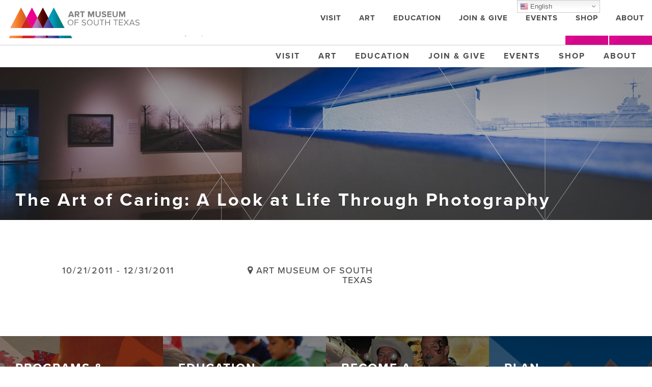

--- FILE ---
content_type: text/html; charset=UTF-8
request_url: https://www.artmuseumofsouthtexas.org/exhibitions/the-art-of-caring-a-look-at-life-through-photography/
body_size: 28880
content:
<!doctype html>
<html lang="en">
<head>
	<meta charset="utf-8">
	<meta http-equiv="X-UA-Compatible" content="IE=edge">
<script type="text/javascript">
/* <![CDATA[ */
 var gform;gform||(document.addEventListener("gform_main_scripts_loaded",function(){gform.scriptsLoaded=!0}),window.addEventListener("DOMContentLoaded",function(){gform.domLoaded=!0}),gform={domLoaded:!1,scriptsLoaded:!1,initializeOnLoaded:function(o){gform.domLoaded&&gform.scriptsLoaded?o():!gform.domLoaded&&gform.scriptsLoaded?window.addEventListener("DOMContentLoaded",o):document.addEventListener("gform_main_scripts_loaded",o)},hooks:{action:{},filter:{}},addAction:function(o,n,r,t){gform.addHook("action",o,n,r,t)},addFilter:function(o,n,r,t){gform.addHook("filter",o,n,r,t)},doAction:function(o){gform.doHook("action",o,arguments)},applyFilters:function(o){return gform.doHook("filter",o,arguments)},removeAction:function(o,n){gform.removeHook("action",o,n)},removeFilter:function(o,n,r){gform.removeHook("filter",o,n,r)},addHook:function(o,n,r,t,i){null==gform.hooks[o][n]&&(gform.hooks[o][n]=[]);var e=gform.hooks[o][n];null==i&&(i=n+"_"+e.length),gform.hooks[o][n].push({tag:i,callable:r,priority:t=null==t?10:t})},doHook:function(n,o,r){var t;if(r=Array.prototype.slice.call(r,1),null!=gform.hooks[n][o]&&((o=gform.hooks[n][o]).sort(function(o,n){return o.priority-n.priority}),o.forEach(function(o){"function"!=typeof(t=o.callable)&&(t=window[t]),"action"==n?t.apply(null,r):r[0]=t.apply(null,r)})),"filter"==n)return r[0]},removeHook:function(o,n,t,i){var r;null!=gform.hooks[o][n]&&(r=(r=gform.hooks[o][n]).filter(function(o,n,r){return!!(null!=i&&i!=o.tag||null!=t&&t!=o.priority)}),gform.hooks[o][n]=r)}}); 
/* ]]> */
</script>

	<meta name="viewport" content="width=device-width, initial-scale=1">
		
	
		<meta name="author" content="Art Museum of South Texas">
	<meta name="theme-color" content="#202529" />
	
		
		<style>img:is([sizes="auto" i], [sizes^="auto," i]) { contain-intrinsic-size: 3000px 1500px }</style>
	
		<!-- All in One SEO 4.4.4 - aioseo.com -->
		<title>The Art of Caring: A Look at Life Through Photography | Art Museum of South Texas</title>
		<meta name="robots" content="max-image-preview:large" />
		<link rel="canonical" href="https://www.artmuseumofsouthtexas.org/exhibitions/the-art-of-caring-a-look-at-life-through-photography/" />
		<meta name="generator" content="All in One SEO (AIOSEO) 4.4.4" />
		<meta property="og:locale" content="en_US" />
		<meta property="og:site_name" content="Art Museum of South Texas" />
		<meta property="og:type" content="article" />
		<meta property="og:title" content="The Art of Caring: A Look at Life Through Photography | Art Museum of South Texas" />
		<meta property="og:url" content="https://www.artmuseumofsouthtexas.org/exhibitions/the-art-of-caring-a-look-at-life-through-photography/" />
		<meta property="og:image" content="https://www.artmuseumofsouthtexas.org/wp-content/uploads/logo-amst-new.png" />
		<meta property="og:image:secure_url" content="https://www.artmuseumofsouthtexas.org/wp-content/uploads/logo-amst-new.png" />
		<meta property="og:image:width" content="999" />
		<meta property="og:image:height" content="119" />
		<meta property="article:published_time" content="2011-10-21T05:00:00+00:00" />
		<meta property="article:modified_time" content="2011-10-21T05:00:00+00:00" />
		<meta property="article:publisher" content="https://www.facebook.com/visitamst" />
		<meta name="twitter:card" content="summary" />
		<meta name="twitter:title" content="The Art of Caring: A Look at Life Through Photography | Art Museum of South Texas" />
		<meta name="twitter:image" content="https://www.artmuseumofsouthtexas.org/wp-content/uploads/logo-amst-new.png" />
		<meta name="google" content="nositelinkssearchbox" />
		<script type="application/ld+json" class="aioseo-schema">
			{"@context":"https:\/\/schema.org","@graph":[{"@type":"BreadcrumbList","@id":"https:\/\/www.artmuseumofsouthtexas.org\/exhibitions\/the-art-of-caring-a-look-at-life-through-photography\/#breadcrumblist","itemListElement":[{"@type":"ListItem","@id":"https:\/\/www.artmuseumofsouthtexas.org\/#listItem","position":1,"item":{"@type":"WebPage","@id":"https:\/\/www.artmuseumofsouthtexas.org\/","name":"Home","description":"Since 1972, the gleaming white walls of the Art Museum of South Texas have been a landmark on the Corpus Christi Bay. Designed by Philip Johnson, the three-level facility is constructed of poured white concrete and shell aggregate. Expansive windows provide stunning views of the Corpus Christi Bay. An addition completed in October 2006 doubled the Museum\u2019s size, adding new gallery spaces, an expanded Museum Store and a new caf\u00e9 that overlooks Corpus Christi Bay and the ship channel.","url":"https:\/\/www.artmuseumofsouthtexas.org\/"},"nextItem":"https:\/\/www.artmuseumofsouthtexas.org\/exhibitions\/the-art-of-caring-a-look-at-life-through-photography\/#listItem"},{"@type":"ListItem","@id":"https:\/\/www.artmuseumofsouthtexas.org\/exhibitions\/the-art-of-caring-a-look-at-life-through-photography\/#listItem","position":2,"item":{"@type":"WebPage","@id":"https:\/\/www.artmuseumofsouthtexas.org\/exhibitions\/the-art-of-caring-a-look-at-life-through-photography\/","name":"The Art of Caring: A Look at Life Through Photography","url":"https:\/\/www.artmuseumofsouthtexas.org\/exhibitions\/the-art-of-caring-a-look-at-life-through-photography\/"},"previousItem":"https:\/\/www.artmuseumofsouthtexas.org\/#listItem"}]},{"@type":"Organization","@id":"https:\/\/www.artmuseumofsouthtexas.org\/#organization","name":"Art Museum of South Texas","url":"https:\/\/www.artmuseumofsouthtexas.org\/"},{"@type":"Person","@id":"https:\/\/www.artmuseumofsouthtexas.org\/author\/mdreditor\/#author","url":"https:\/\/www.artmuseumofsouthtexas.org\/author\/mdreditor\/","name":"S A","image":{"@type":"ImageObject","@id":"https:\/\/www.artmuseumofsouthtexas.org\/exhibitions\/the-art-of-caring-a-look-at-life-through-photography\/#authorImage","url":"https:\/\/secure.gravatar.com\/avatar\/afef9b16d35eeff1664de5591c01db5eb4358b8e88ba8a7c354dcef4df5f3bc7?s=96&d=mm&r=g","width":96,"height":96,"caption":"S A"}},{"@type":"WebPage","@id":"https:\/\/www.artmuseumofsouthtexas.org\/exhibitions\/the-art-of-caring-a-look-at-life-through-photography\/#webpage","url":"https:\/\/www.artmuseumofsouthtexas.org\/exhibitions\/the-art-of-caring-a-look-at-life-through-photography\/","name":"The Art of Caring: A Look at Life Through Photography | Art Museum of South Texas","inLanguage":"en-US","isPartOf":{"@id":"https:\/\/www.artmuseumofsouthtexas.org\/#website"},"breadcrumb":{"@id":"https:\/\/www.artmuseumofsouthtexas.org\/exhibitions\/the-art-of-caring-a-look-at-life-through-photography\/#breadcrumblist"},"author":{"@id":"https:\/\/www.artmuseumofsouthtexas.org\/author\/mdreditor\/#author"},"creator":{"@id":"https:\/\/www.artmuseumofsouthtexas.org\/author\/mdreditor\/#author"},"datePublished":"2011-10-21T05:00:00-05:00","dateModified":"2011-10-21T05:00:00-05:00"},{"@type":"WebSite","@id":"https:\/\/www.artmuseumofsouthtexas.org\/#website","url":"https:\/\/www.artmuseumofsouthtexas.org\/","name":"Art Museum of South Texas","description":"Fine Art on the Corpus Christi Bayfront Since 1972.","inLanguage":"en-US","publisher":{"@id":"https:\/\/www.artmuseumofsouthtexas.org\/#organization"}}]}
		</script>
		<!-- All in One SEO -->

<link rel='dns-prefetch' href='//use.typekit.net' />
<link rel='dns-prefetch' href='//fonts.googleapis.com' />
		<!-- This site uses the Google Analytics by MonsterInsights plugin v8.12.1 - Using Analytics tracking - https://www.monsterinsights.com/ -->
							<script
				src="//www.googletagmanager.com/gtag/js?id=G-T4L98KMQ96"  data-cfasync="false" data-wpfc-render="false" type="text/javascript" async></script>
			<script data-cfasync="false" data-wpfc-render="false" type="text/javascript">
				var mi_version = '8.12.1';
				var mi_track_user = true;
				var mi_no_track_reason = '';
				
								var disableStrs = [
										'ga-disable-G-T4L98KMQ96',
														];

				/* Function to detect opted out users */
				function __gtagTrackerIsOptedOut() {
					for (var index = 0; index < disableStrs.length; index++) {
						if (document.cookie.indexOf(disableStrs[index] + '=true') > -1) {
							return true;
						}
					}

					return false;
				}

				/* Disable tracking if the opt-out cookie exists. */
				if (__gtagTrackerIsOptedOut()) {
					for (var index = 0; index < disableStrs.length; index++) {
						window[disableStrs[index]] = true;
					}
				}

				/* Opt-out function */
				function __gtagTrackerOptout() {
					for (var index = 0; index < disableStrs.length; index++) {
						document.cookie = disableStrs[index] + '=true; expires=Thu, 31 Dec 2099 23:59:59 UTC; path=/';
						window[disableStrs[index]] = true;
					}
				}

				if ('undefined' === typeof gaOptout) {
					function gaOptout() {
						__gtagTrackerOptout();
					}
				}
								window.dataLayer = window.dataLayer || [];

				window.MonsterInsightsDualTracker = {
					helpers: {},
					trackers: {},
				};
				if (mi_track_user) {
					function __gtagDataLayer() {
						dataLayer.push(arguments);
					}

					function __gtagTracker(type, name, parameters) {
						if (!parameters) {
							parameters = {};
						}

						if (parameters.send_to) {
							__gtagDataLayer.apply(null, arguments);
							return;
						}

						if (type === 'event') {
														parameters.send_to = monsterinsights_frontend.v4_id;
							var hookName = name;
							if (typeof parameters['event_category'] !== 'undefined') {
								hookName = parameters['event_category'] + ':' + name;
							}

							if (typeof MonsterInsightsDualTracker.trackers[hookName] !== 'undefined') {
								MonsterInsightsDualTracker.trackers[hookName](parameters);
							} else {
								__gtagDataLayer('event', name, parameters);
							}
							
													} else {
							__gtagDataLayer.apply(null, arguments);
						}
					}

					__gtagTracker('js', new Date());
					__gtagTracker('set', {
						'developer_id.dZGIzZG': true,
											});
										__gtagTracker('config', 'G-T4L98KMQ96', {"forceSSL":"true"} );
															window.gtag = __gtagTracker;										(function () {
						/* https://developers.google.com/analytics/devguides/collection/analyticsjs/ */
						/* ga and __gaTracker compatibility shim. */
						var noopfn = function () {
							return null;
						};
						var newtracker = function () {
							return new Tracker();
						};
						var Tracker = function () {
							return null;
						};
						var p = Tracker.prototype;
						p.get = noopfn;
						p.set = noopfn;
						p.send = function () {
							var args = Array.prototype.slice.call(arguments);
							args.unshift('send');
							__gaTracker.apply(null, args);
						};
						var __gaTracker = function () {
							var len = arguments.length;
							if (len === 0) {
								return;
							}
							var f = arguments[len - 1];
							if (typeof f !== 'object' || f === null || typeof f.hitCallback !== 'function') {
								if ('send' === arguments[0]) {
									var hitConverted, hitObject = false, action;
									if ('event' === arguments[1]) {
										if ('undefined' !== typeof arguments[3]) {
											hitObject = {
												'eventAction': arguments[3],
												'eventCategory': arguments[2],
												'eventLabel': arguments[4],
												'value': arguments[5] ? arguments[5] : 1,
											}
										}
									}
									if ('pageview' === arguments[1]) {
										if ('undefined' !== typeof arguments[2]) {
											hitObject = {
												'eventAction': 'page_view',
												'page_path': arguments[2],
											}
										}
									}
									if (typeof arguments[2] === 'object') {
										hitObject = arguments[2];
									}
									if (typeof arguments[5] === 'object') {
										Object.assign(hitObject, arguments[5]);
									}
									if ('undefined' !== typeof arguments[1].hitType) {
										hitObject = arguments[1];
										if ('pageview' === hitObject.hitType) {
											hitObject.eventAction = 'page_view';
										}
									}
									if (hitObject) {
										action = 'timing' === arguments[1].hitType ? 'timing_complete' : hitObject.eventAction;
										hitConverted = mapArgs(hitObject);
										__gtagTracker('event', action, hitConverted);
									}
								}
								return;
							}

							function mapArgs(args) {
								var arg, hit = {};
								var gaMap = {
									'eventCategory': 'event_category',
									'eventAction': 'event_action',
									'eventLabel': 'event_label',
									'eventValue': 'event_value',
									'nonInteraction': 'non_interaction',
									'timingCategory': 'event_category',
									'timingVar': 'name',
									'timingValue': 'value',
									'timingLabel': 'event_label',
									'page': 'page_path',
									'location': 'page_location',
									'title': 'page_title',
								};
								for (arg in args) {
																		if (!(!args.hasOwnProperty(arg) || !gaMap.hasOwnProperty(arg))) {
										hit[gaMap[arg]] = args[arg];
									} else {
										hit[arg] = args[arg];
									}
								}
								return hit;
							}

							try {
								f.hitCallback();
							} catch (ex) {
							}
						};
						__gaTracker.create = newtracker;
						__gaTracker.getByName = newtracker;
						__gaTracker.getAll = function () {
							return [];
						};
						__gaTracker.remove = noopfn;
						__gaTracker.loaded = true;
						window['__gaTracker'] = __gaTracker;
					})();
									} else {
										console.log("");
					(function () {
						function __gtagTracker() {
							return null;
						}

						window['__gtagTracker'] = __gtagTracker;
						window['gtag'] = __gtagTracker;
					})();
									}
			</script>
				<!-- / Google Analytics by MonsterInsights -->
		<script type="text/javascript">
/* <![CDATA[ */
window._wpemojiSettings = {"baseUrl":"https:\/\/s.w.org\/images\/core\/emoji\/16.0.1\/72x72\/","ext":".png","svgUrl":"https:\/\/s.w.org\/images\/core\/emoji\/16.0.1\/svg\/","svgExt":".svg","source":{"concatemoji":"https:\/\/www.artmuseumofsouthtexas.org\/wp-includes\/js\/wp-emoji-release.min.js?ver=6.8.3"}};
/*! This file is auto-generated */
!function(s,n){var o,i,e;function c(e){try{var t={supportTests:e,timestamp:(new Date).valueOf()};sessionStorage.setItem(o,JSON.stringify(t))}catch(e){}}function p(e,t,n){e.clearRect(0,0,e.canvas.width,e.canvas.height),e.fillText(t,0,0);var t=new Uint32Array(e.getImageData(0,0,e.canvas.width,e.canvas.height).data),a=(e.clearRect(0,0,e.canvas.width,e.canvas.height),e.fillText(n,0,0),new Uint32Array(e.getImageData(0,0,e.canvas.width,e.canvas.height).data));return t.every(function(e,t){return e===a[t]})}function u(e,t){e.clearRect(0,0,e.canvas.width,e.canvas.height),e.fillText(t,0,0);for(var n=e.getImageData(16,16,1,1),a=0;a<n.data.length;a++)if(0!==n.data[a])return!1;return!0}function f(e,t,n,a){switch(t){case"flag":return n(e,"\ud83c\udff3\ufe0f\u200d\u26a7\ufe0f","\ud83c\udff3\ufe0f\u200b\u26a7\ufe0f")?!1:!n(e,"\ud83c\udde8\ud83c\uddf6","\ud83c\udde8\u200b\ud83c\uddf6")&&!n(e,"\ud83c\udff4\udb40\udc67\udb40\udc62\udb40\udc65\udb40\udc6e\udb40\udc67\udb40\udc7f","\ud83c\udff4\u200b\udb40\udc67\u200b\udb40\udc62\u200b\udb40\udc65\u200b\udb40\udc6e\u200b\udb40\udc67\u200b\udb40\udc7f");case"emoji":return!a(e,"\ud83e\udedf")}return!1}function g(e,t,n,a){var r="undefined"!=typeof WorkerGlobalScope&&self instanceof WorkerGlobalScope?new OffscreenCanvas(300,150):s.createElement("canvas"),o=r.getContext("2d",{willReadFrequently:!0}),i=(o.textBaseline="top",o.font="600 32px Arial",{});return e.forEach(function(e){i[e]=t(o,e,n,a)}),i}function t(e){var t=s.createElement("script");t.src=e,t.defer=!0,s.head.appendChild(t)}"undefined"!=typeof Promise&&(o="wpEmojiSettingsSupports",i=["flag","emoji"],n.supports={everything:!0,everythingExceptFlag:!0},e=new Promise(function(e){s.addEventListener("DOMContentLoaded",e,{once:!0})}),new Promise(function(t){var n=function(){try{var e=JSON.parse(sessionStorage.getItem(o));if("object"==typeof e&&"number"==typeof e.timestamp&&(new Date).valueOf()<e.timestamp+604800&&"object"==typeof e.supportTests)return e.supportTests}catch(e){}return null}();if(!n){if("undefined"!=typeof Worker&&"undefined"!=typeof OffscreenCanvas&&"undefined"!=typeof URL&&URL.createObjectURL&&"undefined"!=typeof Blob)try{var e="postMessage("+g.toString()+"("+[JSON.stringify(i),f.toString(),p.toString(),u.toString()].join(",")+"));",a=new Blob([e],{type:"text/javascript"}),r=new Worker(URL.createObjectURL(a),{name:"wpTestEmojiSupports"});return void(r.onmessage=function(e){c(n=e.data),r.terminate(),t(n)})}catch(e){}c(n=g(i,f,p,u))}t(n)}).then(function(e){for(var t in e)n.supports[t]=e[t],n.supports.everything=n.supports.everything&&n.supports[t],"flag"!==t&&(n.supports.everythingExceptFlag=n.supports.everythingExceptFlag&&n.supports[t]);n.supports.everythingExceptFlag=n.supports.everythingExceptFlag&&!n.supports.flag,n.DOMReady=!1,n.readyCallback=function(){n.DOMReady=!0}}).then(function(){return e}).then(function(){var e;n.supports.everything||(n.readyCallback(),(e=n.source||{}).concatemoji?t(e.concatemoji):e.wpemoji&&e.twemoji&&(t(e.twemoji),t(e.wpemoji)))}))}((window,document),window._wpemojiSettings);
/* ]]> */
</script>
<link rel='stylesheet' id='gtranslate-style-css' href='https://www.artmuseumofsouthtexas.org/wp-content/plugins/gtranslate/gtranslate-style16.css?ver=6.8.3' type='text/css' media='all' />
<style id='wp-emoji-styles-inline-css' type='text/css'>

	img.wp-smiley, img.emoji {
		display: inline !important;
		border: none !important;
		box-shadow: none !important;
		height: 1em !important;
		width: 1em !important;
		margin: 0 0.07em !important;
		vertical-align: -0.1em !important;
		background: none !important;
		padding: 0 !important;
	}
</style>
<link rel='stylesheet' id='wp-block-library-css' href='https://www.artmuseumofsouthtexas.org/wp-includes/css/dist/block-library/style.min.css?ver=6.8.3' type='text/css' media='all' />
<style id='classic-theme-styles-inline-css' type='text/css'>
/*! This file is auto-generated */
.wp-block-button__link{color:#fff;background-color:#32373c;border-radius:9999px;box-shadow:none;text-decoration:none;padding:calc(.667em + 2px) calc(1.333em + 2px);font-size:1.125em}.wp-block-file__button{background:#32373c;color:#fff;text-decoration:none}
</style>
<style id='global-styles-inline-css' type='text/css'>
:root{--wp--preset--aspect-ratio--square: 1;--wp--preset--aspect-ratio--4-3: 4/3;--wp--preset--aspect-ratio--3-4: 3/4;--wp--preset--aspect-ratio--3-2: 3/2;--wp--preset--aspect-ratio--2-3: 2/3;--wp--preset--aspect-ratio--16-9: 16/9;--wp--preset--aspect-ratio--9-16: 9/16;--wp--preset--color--black: #000000;--wp--preset--color--cyan-bluish-gray: #abb8c3;--wp--preset--color--white: #ffffff;--wp--preset--color--pale-pink: #f78da7;--wp--preset--color--vivid-red: #cf2e2e;--wp--preset--color--luminous-vivid-orange: #ff6900;--wp--preset--color--luminous-vivid-amber: #fcb900;--wp--preset--color--light-green-cyan: #7bdcb5;--wp--preset--color--vivid-green-cyan: #00d084;--wp--preset--color--pale-cyan-blue: #8ed1fc;--wp--preset--color--vivid-cyan-blue: #0693e3;--wp--preset--color--vivid-purple: #9b51e0;--wp--preset--gradient--vivid-cyan-blue-to-vivid-purple: linear-gradient(135deg,rgba(6,147,227,1) 0%,rgb(155,81,224) 100%);--wp--preset--gradient--light-green-cyan-to-vivid-green-cyan: linear-gradient(135deg,rgb(122,220,180) 0%,rgb(0,208,130) 100%);--wp--preset--gradient--luminous-vivid-amber-to-luminous-vivid-orange: linear-gradient(135deg,rgba(252,185,0,1) 0%,rgba(255,105,0,1) 100%);--wp--preset--gradient--luminous-vivid-orange-to-vivid-red: linear-gradient(135deg,rgba(255,105,0,1) 0%,rgb(207,46,46) 100%);--wp--preset--gradient--very-light-gray-to-cyan-bluish-gray: linear-gradient(135deg,rgb(238,238,238) 0%,rgb(169,184,195) 100%);--wp--preset--gradient--cool-to-warm-spectrum: linear-gradient(135deg,rgb(74,234,220) 0%,rgb(151,120,209) 20%,rgb(207,42,186) 40%,rgb(238,44,130) 60%,rgb(251,105,98) 80%,rgb(254,248,76) 100%);--wp--preset--gradient--blush-light-purple: linear-gradient(135deg,rgb(255,206,236) 0%,rgb(152,150,240) 100%);--wp--preset--gradient--blush-bordeaux: linear-gradient(135deg,rgb(254,205,165) 0%,rgb(254,45,45) 50%,rgb(107,0,62) 100%);--wp--preset--gradient--luminous-dusk: linear-gradient(135deg,rgb(255,203,112) 0%,rgb(199,81,192) 50%,rgb(65,88,208) 100%);--wp--preset--gradient--pale-ocean: linear-gradient(135deg,rgb(255,245,203) 0%,rgb(182,227,212) 50%,rgb(51,167,181) 100%);--wp--preset--gradient--electric-grass: linear-gradient(135deg,rgb(202,248,128) 0%,rgb(113,206,126) 100%);--wp--preset--gradient--midnight: linear-gradient(135deg,rgb(2,3,129) 0%,rgb(40,116,252) 100%);--wp--preset--font-size--small: 13px;--wp--preset--font-size--medium: 20px;--wp--preset--font-size--large: 36px;--wp--preset--font-size--x-large: 42px;--wp--preset--spacing--20: 0.44rem;--wp--preset--spacing--30: 0.67rem;--wp--preset--spacing--40: 1rem;--wp--preset--spacing--50: 1.5rem;--wp--preset--spacing--60: 2.25rem;--wp--preset--spacing--70: 3.38rem;--wp--preset--spacing--80: 5.06rem;--wp--preset--shadow--natural: 6px 6px 9px rgba(0, 0, 0, 0.2);--wp--preset--shadow--deep: 12px 12px 50px rgba(0, 0, 0, 0.4);--wp--preset--shadow--sharp: 6px 6px 0px rgba(0, 0, 0, 0.2);--wp--preset--shadow--outlined: 6px 6px 0px -3px rgba(255, 255, 255, 1), 6px 6px rgba(0, 0, 0, 1);--wp--preset--shadow--crisp: 6px 6px 0px rgba(0, 0, 0, 1);}:where(.is-layout-flex){gap: 0.5em;}:where(.is-layout-grid){gap: 0.5em;}body .is-layout-flex{display: flex;}.is-layout-flex{flex-wrap: wrap;align-items: center;}.is-layout-flex > :is(*, div){margin: 0;}body .is-layout-grid{display: grid;}.is-layout-grid > :is(*, div){margin: 0;}:where(.wp-block-columns.is-layout-flex){gap: 2em;}:where(.wp-block-columns.is-layout-grid){gap: 2em;}:where(.wp-block-post-template.is-layout-flex){gap: 1.25em;}:where(.wp-block-post-template.is-layout-grid){gap: 1.25em;}.has-black-color{color: var(--wp--preset--color--black) !important;}.has-cyan-bluish-gray-color{color: var(--wp--preset--color--cyan-bluish-gray) !important;}.has-white-color{color: var(--wp--preset--color--white) !important;}.has-pale-pink-color{color: var(--wp--preset--color--pale-pink) !important;}.has-vivid-red-color{color: var(--wp--preset--color--vivid-red) !important;}.has-luminous-vivid-orange-color{color: var(--wp--preset--color--luminous-vivid-orange) !important;}.has-luminous-vivid-amber-color{color: var(--wp--preset--color--luminous-vivid-amber) !important;}.has-light-green-cyan-color{color: var(--wp--preset--color--light-green-cyan) !important;}.has-vivid-green-cyan-color{color: var(--wp--preset--color--vivid-green-cyan) !important;}.has-pale-cyan-blue-color{color: var(--wp--preset--color--pale-cyan-blue) !important;}.has-vivid-cyan-blue-color{color: var(--wp--preset--color--vivid-cyan-blue) !important;}.has-vivid-purple-color{color: var(--wp--preset--color--vivid-purple) !important;}.has-black-background-color{background-color: var(--wp--preset--color--black) !important;}.has-cyan-bluish-gray-background-color{background-color: var(--wp--preset--color--cyan-bluish-gray) !important;}.has-white-background-color{background-color: var(--wp--preset--color--white) !important;}.has-pale-pink-background-color{background-color: var(--wp--preset--color--pale-pink) !important;}.has-vivid-red-background-color{background-color: var(--wp--preset--color--vivid-red) !important;}.has-luminous-vivid-orange-background-color{background-color: var(--wp--preset--color--luminous-vivid-orange) !important;}.has-luminous-vivid-amber-background-color{background-color: var(--wp--preset--color--luminous-vivid-amber) !important;}.has-light-green-cyan-background-color{background-color: var(--wp--preset--color--light-green-cyan) !important;}.has-vivid-green-cyan-background-color{background-color: var(--wp--preset--color--vivid-green-cyan) !important;}.has-pale-cyan-blue-background-color{background-color: var(--wp--preset--color--pale-cyan-blue) !important;}.has-vivid-cyan-blue-background-color{background-color: var(--wp--preset--color--vivid-cyan-blue) !important;}.has-vivid-purple-background-color{background-color: var(--wp--preset--color--vivid-purple) !important;}.has-black-border-color{border-color: var(--wp--preset--color--black) !important;}.has-cyan-bluish-gray-border-color{border-color: var(--wp--preset--color--cyan-bluish-gray) !important;}.has-white-border-color{border-color: var(--wp--preset--color--white) !important;}.has-pale-pink-border-color{border-color: var(--wp--preset--color--pale-pink) !important;}.has-vivid-red-border-color{border-color: var(--wp--preset--color--vivid-red) !important;}.has-luminous-vivid-orange-border-color{border-color: var(--wp--preset--color--luminous-vivid-orange) !important;}.has-luminous-vivid-amber-border-color{border-color: var(--wp--preset--color--luminous-vivid-amber) !important;}.has-light-green-cyan-border-color{border-color: var(--wp--preset--color--light-green-cyan) !important;}.has-vivid-green-cyan-border-color{border-color: var(--wp--preset--color--vivid-green-cyan) !important;}.has-pale-cyan-blue-border-color{border-color: var(--wp--preset--color--pale-cyan-blue) !important;}.has-vivid-cyan-blue-border-color{border-color: var(--wp--preset--color--vivid-cyan-blue) !important;}.has-vivid-purple-border-color{border-color: var(--wp--preset--color--vivid-purple) !important;}.has-vivid-cyan-blue-to-vivid-purple-gradient-background{background: var(--wp--preset--gradient--vivid-cyan-blue-to-vivid-purple) !important;}.has-light-green-cyan-to-vivid-green-cyan-gradient-background{background: var(--wp--preset--gradient--light-green-cyan-to-vivid-green-cyan) !important;}.has-luminous-vivid-amber-to-luminous-vivid-orange-gradient-background{background: var(--wp--preset--gradient--luminous-vivid-amber-to-luminous-vivid-orange) !important;}.has-luminous-vivid-orange-to-vivid-red-gradient-background{background: var(--wp--preset--gradient--luminous-vivid-orange-to-vivid-red) !important;}.has-very-light-gray-to-cyan-bluish-gray-gradient-background{background: var(--wp--preset--gradient--very-light-gray-to-cyan-bluish-gray) !important;}.has-cool-to-warm-spectrum-gradient-background{background: var(--wp--preset--gradient--cool-to-warm-spectrum) !important;}.has-blush-light-purple-gradient-background{background: var(--wp--preset--gradient--blush-light-purple) !important;}.has-blush-bordeaux-gradient-background{background: var(--wp--preset--gradient--blush-bordeaux) !important;}.has-luminous-dusk-gradient-background{background: var(--wp--preset--gradient--luminous-dusk) !important;}.has-pale-ocean-gradient-background{background: var(--wp--preset--gradient--pale-ocean) !important;}.has-electric-grass-gradient-background{background: var(--wp--preset--gradient--electric-grass) !important;}.has-midnight-gradient-background{background: var(--wp--preset--gradient--midnight) !important;}.has-small-font-size{font-size: var(--wp--preset--font-size--small) !important;}.has-medium-font-size{font-size: var(--wp--preset--font-size--medium) !important;}.has-large-font-size{font-size: var(--wp--preset--font-size--large) !important;}.has-x-large-font-size{font-size: var(--wp--preset--font-size--x-large) !important;}
:where(.wp-block-post-template.is-layout-flex){gap: 1.25em;}:where(.wp-block-post-template.is-layout-grid){gap: 1.25em;}
:where(.wp-block-columns.is-layout-flex){gap: 2em;}:where(.wp-block-columns.is-layout-grid){gap: 2em;}
:root :where(.wp-block-pullquote){font-size: 1.5em;line-height: 1.6;}
</style>
<link rel='stylesheet' id='bootstrap-core-css' href='https://www.artmuseumofsouthtexas.org/wp-content/themes/mdr-highrise/css/bootstrap.min.css?ver=6.8.3' type='text/css' media='all' />
<link rel='stylesheet' id='mdr-highrise-style-css' href='https://www.artmuseumofsouthtexas.org/wp-content/themes/mdr-highrise/style.css?ver=6.8.3' type='text/css' media='all' />
<link rel='stylesheet' id='google-fonts-new-css' href='https://use.typekit.net/uac7yav.css?ver=6.8.3' type='text/css' media='all' />
<link rel='stylesheet' id='animate-css-css' href='https://www.artmuseumofsouthtexas.org/wp-content/themes/mdr-highrise/css/animate.css?ver=6.8.3' type='text/css' media='all' />
<link rel='stylesheet' id='font-awesome-css' href='https://www.artmuseumofsouthtexas.org/wp-content/plugins/elementor/assets/lib/font-awesome/css/font-awesome.min.css?ver=4.7.0' type='text/css' media='all' />
<link rel='stylesheet' id='owl-carousel-css-css' href='https://www.artmuseumofsouthtexas.org/wp-content/themes/mdr-highrise/lib/owl-carousel/owl.carousel.css?ver=6.8.3' type='text/css' media='all' />
<link rel='stylesheet' id='owl-theme-css-css' href='https://www.artmuseumofsouthtexas.org/wp-content/themes/mdr-highrise/lib/owl-carousel/owl.theme.css?ver=6.8.3' type='text/css' media='all' />
<link rel='stylesheet' id='theme-stylesheet-css' href='https://www.artmuseumofsouthtexas.org/wp-content/themes/mdr-highrise-child/style.css?ver=6.8.3' type='text/css' media='all' />
<link rel='stylesheet' id='css-overrides-css' href='https://www.artmuseumofsouthtexas.org/wp-content/themes/mdr-highrise/css/overrides.css?ver=6.8.3' type='text/css' media='all' />
<link rel='stylesheet' id='elementor-frontend-legacy-css' href='https://www.artmuseumofsouthtexas.org/wp-content/plugins/elementor/assets/css/frontend-legacy.min.css?ver=3.11.1' type='text/css' media='all' />
<link rel='stylesheet' id='elementor-frontend-css' href='https://www.artmuseumofsouthtexas.org/wp-content/plugins/elementor/assets/css/frontend.min.css?ver=3.11.1' type='text/css' media='all' />
<link rel='stylesheet' id='eael-general-css' href='https://www.artmuseumofsouthtexas.org/wp-content/plugins/essential-addons-for-elementor-lite/assets/front-end/css/view/general.min.css?ver=5.5.5' type='text/css' media='all' />
<link rel='stylesheet' id='wpmu-animate-min-css-css' href='https://www.artmuseumofsouthtexas.org/wp-content/plugins/popover/css/animate.min.css?ver=6.8.3' type='text/css' media='all' />
<!--n2css--><!--n2js--><script type="text/javascript" src="https://www.artmuseumofsouthtexas.org/wp-includes/js/jquery/jquery.min.js?ver=3.7.1" id="jquery-core-js"></script>
<script type="text/javascript" src="https://www.artmuseumofsouthtexas.org/wp-includes/js/jquery/jquery-migrate.min.js?ver=3.4.1" id="jquery-migrate-js"></script>
<script type="text/javascript" src="https://www.artmuseumofsouthtexas.org/wp-content/plugins/google-analytics-for-wordpress/assets/js/frontend-gtag.min.js?ver=8.12.1" id="monsterinsights-frontend-script-js"></script>
<script data-cfasync="false" data-wpfc-render="false" type="text/javascript" id='monsterinsights-frontend-script-js-extra'>/* <![CDATA[ */
var monsterinsights_frontend = {"js_events_tracking":"true","download_extensions":"doc,pdf,ppt,zip,xls,docx,pptx,xlsx","inbound_paths":"[{\"path\":\"\\\/gtag\\\/js?id=G-EWSZ7JJ4F\",\"label\":\"tickettailor\"}]","home_url":"https:\/\/www.artmuseumofsouthtexas.org","hash_tracking":"false","ua":"","v4_id":"G-T4L98KMQ96"};/* ]]> */
</script>
<script type="text/javascript" src="https://www.artmuseumofsouthtexas.org/wp-content/themes/mdr-highrise-child/js/child-theme.js?ver=6.8.3" id="child-theme-js-js"></script>
<script type="text/javascript" src="https://www.artmuseumofsouthtexas.org/wp-content/themes/mdr-highrise/js/theme.js?ver=6.8.3" id="theme-js-js"></script>
<script type="text/javascript" src="https://www.artmuseumofsouthtexas.org/wp-content/themes/mdr-highrise/js/jquery.waypoints.min.js?ver=6.8.3" id="waypoints-js-js"></script>
<link rel="https://api.w.org/" href="https://www.artmuseumofsouthtexas.org/wp-json/" /><link rel='shortlink' href='https://www.artmuseumofsouthtexas.org/?p=4222' />
<link rel="alternate" title="oEmbed (JSON)" type="application/json+oembed" href="https://www.artmuseumofsouthtexas.org/wp-json/oembed/1.0/embed?url=https%3A%2F%2Fwww.artmuseumofsouthtexas.org%2Fexhibitions%2Fthe-art-of-caring-a-look-at-life-through-photography%2F" />
<link rel="alternate" title="oEmbed (XML)" type="text/xml+oembed" href="https://www.artmuseumofsouthtexas.org/wp-json/oembed/1.0/embed?url=https%3A%2F%2Fwww.artmuseumofsouthtexas.org%2Fexhibitions%2Fthe-art-of-caring-a-look-at-life-through-photography%2F&#038;format=xml" />
<!-- HFCM by 99 Robots - Snippet # 1: Google Ads -->
<!-- Global site tag (gtag.js) - Google Ads: 360636071 -->
<script async src="https://www.googletagmanager.com/gtag/js?id=AW-360636071"></script>
<script>
  window.dataLayer = window.dataLayer || [];
  function gtag(){dataLayer.push(arguments);}
  gtag('js', new Date());

  gtag('config', 'AW-360636071');
</script>

<!-- /end HFCM by 99 Robots -->
<meta name="google-site-verification" content="IxtHGYmRaCjNd_Y70x6oMcZrYyH5UuQm1f9BlSZjPzg" />
<!-- Google Tag Manager -->
<script>(function(w,d,s,l,i){w[l]=w[l]||[];w[l].push({'gtm.start':
new Date().getTime(),event:'gtm.js'});var f=d.getElementsByTagName(s)[0],
j=d.createElement(s),dl=l!='dataLayer'?'&l='+l:'';j.async=true;j.src=
'https://www.googletagmanager.com/gtm.js?id='+i+dl;f.parentNode.insertBefore(j,f);
})(window,document,'script','dataLayer','GTM-MJ8425N');</script>
<!-- End Google Tag Manager -->
<!-- Global site tag (gtag.js) - Google Analytics -->
<script async src="https://www.googletagmanager.com/gtag/js?id=G-EWXSZ7JJ4F"></script>
<script>
  window.dataLayer = window.dataLayer || [];
  function gtag(){dataLayer.push(arguments);}
  gtag('js', new Date());

  gtag('config', 'G-EWXSZ7JJ4F');
</script>
<!-- End Google Analytics --><link rel="shortcut icon" type="image/ico" href="https://www.artmuseumofsouthtexas.org/wp-content/uploads/amst_favicon.png" />
			    <script type="text/javascript">
			      var _gaq = _gaq || [];
			      _gaq.push(['_setAccount', 'UA-4210646-32']);
			      _gaq.push(['_trackPageview']);
			 
			      (function() {
				    var ga = document.createElement('script'); ga.type = 'text/javascript'; ga.async = true;
				    ga.src = ('https:' == document.location.protocol ? 'https://ssl' : 'http://www') + '.google-analytics.com/ga.js';
				    var s = document.getElementsByTagName('script')[0]; s.parentNode.insertBefore(ga, s);
			      })();
			    </script>


<!-- Google Tag Manager -->
<script>(function(w,d,s,l,i){w[l]=w[l]||[];w[l].push({'gtm.start':
new Date().getTime(),event:'gtm.js'});var f=d.getElementsByTagName(s)[0],
j=d.createElement(s),dl=l!='dataLayer'?'&l='+l:'';j.async=true;j.src=
'https://www.googletagmanager.com/gtm.js?id='+i+dl;f.parentNode.insertBefore(j,f);
})(window,document,'script','dataLayer','GTM-MJ8425N');</script>
<!-- End Google Tag Manager -->

<!-- Facebook Pixel Code -->
<script>
!function(f,b,e,v,n,t,s)
{if(f.fbq)return;n=f.fbq=function(){n.callMethod?
n.callMethod.apply(n,arguments):n.queue.push(arguments)};
if(!f._fbq)f._fbq=n;n.push=n;n.loaded=!0;n.version='2.0';
n.queue=[];t=b.createElement(e);t.async=!0;
t.src=v;s=b.getElementsByTagName(e)[0];
s.parentNode.insertBefore(t,s)}(window,document,'script',
'https://connect.facebook.net/en_US/fbevents.js');
fbq('init', '104889366631400');
fbq('track', 'PageView');
</script>
</script>
<noscript>
<img height="1" width="1"
src="https://www.facebook.com/tr?id=104889366631400&ev=PageView
&noscript=1"/>
</noscript>
<!-- End Facebook Pixel Code -->
		<script>
			//get height of header w/jQuery so we can set that for the body's top padding
			jQuery(document).ready(function($){
				//alert( $("#hdrnav").outerHeight() );
				//var navmenu_height = $("#menu-nav-menu").outerHeight();
				var navmenu_height = $("#hdrnav>.container-fluid").outerHeight();
				$('#logo').css('height', navmenu_height+'px');
			});
		</script>
			<script type="text/javascript">
			jQuery(document).ready(function($){
				//Add Search icon <li> to navbar
				$("nav ul.navbar-nav").append('<li id="menu-item-search-form" class="menu-item menu-item-type-custom menu-item-object-custom"><a title="Search" href="javascript:void(0);" class="animated fadeOutIn subnav_parent"><span class="glyphicon glyphicon-search"></span><span class="sr-only">Search</span></a></li>');
				
				//Search form
				$("#menu-item-search-form").click(function() { $("#searchform").slideToggle("fast"); });
			});
		</script>
		

		<style type="text/css">
			body { background: #ffffff; padding-top: 0px;; }
			
			
			/* Notification Bar */
			#notibar { background: #ffffff; }
				#notibar span { color: #484b4b; }
				#notibar a { color: #484b4b; }
					#notibar a:hover, #notibar a:focus, #notibar a:active { color: #484b4b; opacity: 0.7; }
			
			
			/* Header */
			#hdrnav { background: #FFFFFF; }
				.logo {
					background-image: url('https://www.artmuseumofsouthtexas.org/wp-content/uploads/logo-md.png');
					
					/* height: px; */
										
					width: px;
					
					background-size: auto 100%; ;
				}
				h2.text_logo, li.text_logo a { padding: 9px 0; }
				
				nav #searchform { background: #FFFFFF; }
				
				/* normal text color AND button active/hover color */
				.navbar-default .navbar-nav>li>a, .navbar-default .navbar-nav>li>a:focus { color: #4c4c4c; }
				.navbar-default .navbar-nav>.active>a, .navbar-default .navbar-nav>.active>a:focus, .navbar-default .navbar-nav>.active>a:hover { background-color: #4c4c4c; color: #FFFFFF; }
				#fixed_nav_toggle span, #fixed_nav_toggle span:before, #fixed_nav_toggle span:after { background: #4c4c4c; }
				
					.dropdown-menu>.active>a, .dropdown-menu>.active>a:focus, .dropdown-menu>.active>a:hover { background-color: #FFFFFF; }
					
					@media (max-width: 767px) {
						.navbar-default .navbar-nav .open .dropdown-menu>li>a { color: #4c4c4c; }
					}
				
				#menu-item-search-form { display: inline-block; }
				nav #searchform { /* display: inline-block; */ }
					@media (max-width: 425px) {
						#menu-item-search-form { display: none; }
						nav #searchform { display: inline-block; /* */ }
					}
			
			
			/* Header Layout */
			nav.navbar ul {
				float: right !important;		
			}
				@media (max-width: 768px) {
					nav.navbar ul {
						float: none !important; text-align: center;					}
				}
			
			/* change height of navbar */	/**/
				.navbar { /* min-height: px; */ }
				.navbar-brand { /* padding: 0 15px; */ /* height: px; line-height: px; */ }
				nav.navbar ul { padding: /* 9px 0 */ 0px 0; }
		
			.navbar { /* padding: 0px 0; */ }
				.navbar-brand>img { height: 100% !important; }
			
			
			/* Colors */
				/* Primary */
				.btn { background: #ad0567; opacity: 1; }
					.btn:hover, .btn:focus, .btn:active { background: #ad0567; }
				
				button, html input[type=button], input[type=reset], input[type=submit] { background: #ad0567; opacity: 1; }
					button:hover, html input[type=button]:hover, input[type=reset]:hover, input[type=submit]:hover,
					button:focus, html input[type=button]:focus, input[type=reset]:focus, input[type=submit]:focus,
					button:active, html input[type=button]:active, input[type=reset]:active, input[type=submit]:active { background: #ad0567; }
				
				/* Secondary */
				.btn.btn-secondary { background: #8a8a8a; }
					.btn.btn-secondary:hover, .btn.btn-secondary:focus, .btn.btn-secondary:active { background: #8a8a8a; }
				
				/* Tertiary */
				.btn.btn-tertiary { background: #444444; }
					.btn.btn-tertiary:hover, .btn.btn-tertiary:focus, .btn.btn-tertiary:active { background: #444444; }
				
				.navbar-default .navbar-nav>li.shopcta>a { background: #444444; }
				.gform_footer input[type=submit] { background: #444444; }
				
				a { color: #444444; }
					a:hover, a:focus, a:active { color: #444444; }
			
			
			/* Footer */
			footer { background: #ffffff; color: #484b4b; }
				footer a { color: #484b4b; }
					footer a:hover, footer a:focus, footer a:active { color: #484b4b; opacity: 0.7; }
				
				footer #searchform input[type=text] { border: 1px solid #484b4b; color: #484b4b; }
				footer #searchform .btn { color: #484b4b; border: 1px solid #484b4b; }
				
				#back-to-top { color: #484b4b; }
			
		</style>
<meta name="tec-api-version" content="v1"><meta name="tec-api-origin" content="https://www.artmuseumofsouthtexas.org"><link rel="alternate" href="https://www.artmuseumofsouthtexas.org/wp-json/tribe/events/v1/" /><meta name="generator" content="Elementor 3.11.1; settings: css_print_method-external, google_font-enabled, font_display-auto">
<meta name="generator" content="Powered by WPBakery Page Builder - drag and drop page builder for WordPress."/>
<noscript><style> .wpb_animate_when_almost_visible { opacity: 1; }</style></noscript>	
	</head>

<body id="body" class="wp-singular exhibitions-template-default single single-exhibitions postid-4222 wp-theme-mdr-highrise wp-child-theme-mdr-highrise-child tribe-no-js wpb-js-composer js-comp-ver-6.10.0 vc_responsive elementor-default elementor-kit-10690">
<!-- =================================================================================== -->
	
	<!-- Google Tag Manager (noscript) -->
	<noscript><iframe src="https://www.googletagmanager.com/ns.html?id=GTM-MJ8425N"
	height="0" width="0" style="display:none;visibility:hidden"></iframe></noscript>
	<!-- End Google Tag Manager (noscript) -->

	
		
	
	<nav id="hdrnav" class="navbar navbar-default navbar-static-top">
		
						
				<div id="notibar" class="">
					<div class="container-fluid text-center">
											</div> <!-- /.container -->
				</div> <!-- /#notibar -->
			
					
		<div class="container-fluid">
			<div class="row border-b-row">
				<div class="col-md-8 matchheight">
					<div class="navbar-header vcenter">
						<a id="fixed_nav_toggle" class="navbar-toggle" href="javascript:void(0);" data-toggle="collapse" data-target="#navbar" aria-expanded="false" aria-controls="navbar">
							<span></span>
							<em class="sr-only">Toggle Navigation</em>
						</a>
						<a class="logo  navbar-brand animated fadeIn ani-delay-3quartersec" id="logo" href="https://www.artmuseumofsouthtexas.org">
							<span class="sr-only">Art Museum of South Texas</span>						</a>
					</div>
					<div class="vcenter vcenterdummy"></div>
				</div>
				<div class="col-md-4 hidden-sm hidden-xs matchheight text-right"> 					
					<div id="joingivemenu" class="navbar-collapse collapse"   >
					
						<ul id="menu-join-give" class="nav nav-pills animated fadeIn ani-delay-3quartersec matchheight"><li id="menu-item-8101" class="menu-item menu-item-type-custom menu-item-object-custom menu-item-8101"><a title="Join" href="https://amstapp.com/join-now">Join</a></li>
<li id="menu-item-690" class="menu-item menu-item-type-post_type menu-item-object-page menu-item-690"><a title="Give" href="https://www.artmuseumofsouthtexas.org/join-give/donate/">Give</a></li>
</ul>						
					</div><!-- /#joingivemenu -->
					
				</div>
			</div>
			
			
			<div class="row">
				<div class="col-xs-12 text-right">
					
					<div class="vcenter vcenterdummy"></div>
					<div class="vcenter">
						<div id="navbar" class="navbar-collapse collapse">
						
							<ul id="menu-nav-menu" class="nav navbar-nav animated fadeIn ani-delay-1sec"><li id="menu-item-266" class="menu-item menu-item-type-post_type menu-item-object-page menu-item-has-children menu-item-266 dropdown"><a title="VISIT" href="#" data-toggle="dropdown" class="dropdown-toggle">VISIT <span class="caret"></span></a>
<ul class=" dropdown-menu">
	<li id="menu-item-723" class="menu-item menu-item-type-custom menu-item-object-custom menu-item-723"><a title="Admission &amp; Hours" href="https://www.artmuseumofsouthtexas.org/plan-your-visit/">Admission &#038; Hours</a></li>
	<li id="menu-item-724" class="menu-item menu-item-type-custom menu-item-object-custom menu-item-724"><a title="Accessibility" href="https://www.artmuseumofsouthtexas.org/plan-your-visit/#accessibility">Accessibility</a></li>
	<li id="menu-item-725" class="menu-item menu-item-type-custom menu-item-object-custom menu-item-725"><a title="Parking &amp; Directions" href="https://www.artmuseumofsouthtexas.org/plan-your-visit/#parking-directions">Parking &#038; Directions</a></li>
	<li id="menu-item-325" class="menu-item menu-item-type-post_type menu-item-object-page menu-item-325"><a title="At the Museum" href="https://www.artmuseumofsouthtexas.org/plan-your-visit/at-the-museum/">At the Museum</a></li>
	<li id="menu-item-9610" class="menu-item menu-item-type-custom menu-item-object-custom menu-item-9610"><a title="Café" href="http://www.waterstmarketcc.com/elizabeths">Café</a></li>
	<li id="menu-item-324" class="menu-item menu-item-type-post_type menu-item-object-page menu-item-324"><a title="GROUP TOURS" href="https://www.artmuseumofsouthtexas.org/plan-your-visit/group-tours/">GROUP TOURS</a></li>
	<li id="menu-item-4499" class="menu-item menu-item-type-post_type menu-item-object-page menu-item-4499"><a title="Rentals &amp; Special Events" href="https://www.artmuseumofsouthtexas.org/about/facility-rentals-special-events/">Rentals &#038; Special Events</a></li>
</ul>
</li>
<li id="menu-item-13" class="menu-item menu-item-type-custom menu-item-object-custom menu-item-has-children menu-item-13 dropdown"><a title="Art" href="#" data-toggle="dropdown" class="dropdown-toggle">Art <span class="caret"></span></a>
<ul class=" dropdown-menu">
	<li id="menu-item-442" class="menu-item menu-item-type-post_type menu-item-object-page menu-item-442"><a title="Exhibitions" href="https://www.artmuseumofsouthtexas.org/art/exhibitions/">Exhibitions</a></li>
	<li id="menu-item-1195" class="menu-item menu-item-type-custom menu-item-object-custom menu-item-1195"><a title="Permanent Collection" target="_blank" href="https://artmuseumofsouthtexas.pastperfectonline.com/">Permanent Collection</a></li>
</ul>
</li>
<li id="menu-item-14" class="menu-item menu-item-type-custom menu-item-object-custom menu-item-has-children menu-item-14 dropdown"><a title="Education" href="#" data-toggle="dropdown" class="dropdown-toggle">Education <span class="caret"></span></a>
<ul class=" dropdown-menu">
	<li id="menu-item-991" class="menu-item menu-item-type-post_type menu-item-object-page menu-item-991"><a title="School Programs" href="https://www.artmuseumofsouthtexas.org/program-events/school-programs/">School Programs</a></li>
	<li id="menu-item-895" class="menu-item menu-item-type-post_type menu-item-object-page menu-item-895"><a title="Adult Programs" href="https://www.artmuseumofsouthtexas.org/program-events/adult-programs/">Adult Programs</a></li>
	<li id="menu-item-896" class="menu-item menu-item-type-post_type menu-item-object-page menu-item-896"><a title="Kids and Family Programs" href="https://www.artmuseumofsouthtexas.org/program-events/family-and-kid-programs/">Kids and Family Programs</a></li>
	<li id="menu-item-10777" class="menu-item menu-item-type-post_type menu-item-object-page menu-item-10777"><a title="Teen Programs" href="https://www.artmuseumofsouthtexas.org/program-events/teen-programs/">Teen Programs</a></li>
</ul>
</li>
<li id="menu-item-692" class="menu-item menu-item-type-post_type menu-item-object-page menu-item-has-children menu-item-692 dropdown"><a title="Join &#038; Give" href="#" data-toggle="dropdown" class="dropdown-toggle">Join &#038; Give <span class="caret"></span></a>
<ul class=" dropdown-menu">
	<li id="menu-item-8149" class="menu-item menu-item-type-custom menu-item-object-custom menu-item-8149"><a title="Membership" href="https://amstapp.com/join-now">Membership</a></li>
	<li id="menu-item-695" class="menu-item menu-item-type-post_type menu-item-object-page menu-item-695"><a title="Make a Donation" href="https://www.artmuseumofsouthtexas.org/join-give/donate/">Make a Donation</a></li>
	<li id="menu-item-694" class="menu-item menu-item-type-post_type menu-item-object-page menu-item-694"><a title="Volunteers, Docents, &#038; Internship" href="https://www.artmuseumofsouthtexas.org/join-give/docents-volunteers-internship/">Volunteers, Docents, &#038; Internship</a></li>
	<li id="menu-item-4454" class="menu-item menu-item-type-post_type menu-item-object-page menu-item-4454"><a title="Sponsors" href="https://www.artmuseumofsouthtexas.org/join-give/sponsors/">Sponsors</a></li>
	<li id="menu-item-1058" class="menu-item menu-item-type-post_type menu-item-object-page menu-item-1058"><a title="Feedback" href="https://www.artmuseumofsouthtexas.org/join-give/feedback/">Feedback</a></li>
</ul>
</li>
<li id="menu-item-12" class="menu-item menu-item-type-custom menu-item-object-custom menu-item-has-children menu-item-12 dropdown"><a title="Events" href="#" data-toggle="dropdown" class="dropdown-toggle">Events <span class="caret"></span></a>
<ul class=" dropdown-menu">
	<li id="menu-item-14063" class="menu-item menu-item-type-post_type menu-item-object-page menu-item-14063"><a title="THANK YOU ARTball: Chinoiserie" href="https://www.artmuseumofsouthtexas.org/artball-chinoiserie/">THANK YOU ARTball: Chinoiserie</a></li>
	<li id="menu-item-767" class="menu-item menu-item-type-custom menu-item-object-custom menu-item-767"><a title="Calendar" href="https://www.artmuseumofsouthtexas.org/events/">Calendar</a></li>
	<li id="menu-item-727" class="menu-item menu-item-type-post_type menu-item-object-page menu-item-727"><a title="Kids and Family Programs" href="https://www.artmuseumofsouthtexas.org/program-events/family-and-kid-programs/">Kids and Family Programs</a></li>
	<li id="menu-item-726" class="menu-item menu-item-type-post_type menu-item-object-page menu-item-726"><a title="Adult Programs" href="https://www.artmuseumofsouthtexas.org/program-events/adult-programs/">Adult Programs</a></li>
	<li id="menu-item-14012" class="menu-item menu-item-type-post_type menu-item-object-page menu-item-14012"><a title="THANK YOU artRageous: Art Against the Machine" href="https://www.artmuseumofsouthtexas.org/ty_artrageous-art-against-the-machine/">THANK YOU artRageous: Art Against the Machine</a></li>
</ul>
</li>
<li id="menu-item-9709" class="menu-item menu-item-type-custom menu-item-object-custom menu-item-9709"><a title="SHOP" href="https://amstapp.com/online-gift-shop">SHOP</a></li>
<li id="menu-item-15" class="menu-item menu-item-type-custom menu-item-object-custom menu-item-has-children menu-item-15 dropdown"><a title="About" href="#" data-toggle="dropdown" class="dropdown-toggle">About <span class="caret"></span></a>
<ul class=" dropdown-menu">
	<li id="menu-item-729" class="menu-item menu-item-type-post_type menu-item-object-page menu-item-729"><a title="Mission &amp; History" href="https://www.artmuseumofsouthtexas.org/about/">Mission &#038; History</a></li>
	<li id="menu-item-448" class="menu-item menu-item-type-post_type menu-item-object-page menu-item-448"><a title="Architecture" href="https://www.artmuseumofsouthtexas.org/about/architecture/">Architecture</a></li>
	<li id="menu-item-447" class="menu-item menu-item-type-post_type menu-item-object-page menu-item-447"><a title="Rentals &amp; Special Events" href="https://www.artmuseumofsouthtexas.org/about/facility-rentals-special-events/">Rentals &#038; Special Events</a></li>
	<li id="menu-item-8124" class="menu-item menu-item-type-post_type menu-item-object-page menu-item-8124"><a title="In the Press" href="https://www.artmuseumofsouthtexas.org/about/press/">In the Press</a></li>
	<li id="menu-item-4433" class="menu-item menu-item-type-post_type menu-item-object-page menu-item-4433"><a title="Contact" href="https://www.artmuseumofsouthtexas.org/contact/">Contact</a></li>
</ul>
</li>
</ul>							
									<form class="navbar-form" role="search" method="get" id="searchform" action="https://www.artmuseumofsouthtexas.org/">
			<div class="input-group">
				<label for="s" class="sr-only">Search this site</label>
				<input type="text" class="form-control input-sm" placeholder="Search this site" name="s" id="s" />
				<span class="input-group-btn">
					<button class="btn btn-default btn-sm" type="submit"><span class="glyphicon glyphicon-search" aria-hidden="true"></span><span class="sr-only">Search</span></button>
				</span>
			</div><!-- /input-group -->
		</form>
							
						</div><!-- /#navbar -->
					</div>
					
				</div>
			</div>

		</div><!-- /.container-fluid -->
	</nav>
	
	
	
	<nav id="hdrnav-sticky" class="navbar navbar-default navbar-fixed-top affix" data-spy="affix" data-offset-top="114">
		<div class="container-fluid">
			
			<div class="navbar-header">
				<a id="fixed_nav_toggle" class="navbar-toggle sticky_toggle" href="javascript:void(0);" data-toggle="collapse" data-target="#navbar-sticky" aria-expanded="false" aria-controls="navbar-sticky">
					<span></span>
					<em class="sr-only">Toggle Navigation</em>
				</a>
				<a class="logo navbar-brand animated fadeIn ani-delay-3quartersec" id="logo" href="https://www.artmuseumofsouthtexas.org"><span class="sr-only">Art Museum of South Texas</span></a> 			</div>
			
			<div class="row">
			<div id="navbar-sticky" class="navbar-collapse collapse">
			
				<ul id="menu-nav-menu-1" class="nav navbar-nav animated fadeIn ani-delay-1sec"><li class="menu-item menu-item-type-post_type menu-item-object-page menu-item-has-children menu-item-266 dropdown"><a title="VISIT" href="#" data-toggle="dropdown" class="dropdown-toggle">VISIT <span class="caret"></span></a>
<ul class=" dropdown-menu">
	<li class="menu-item menu-item-type-custom menu-item-object-custom menu-item-723"><a title="Admission &amp; Hours" href="https://www.artmuseumofsouthtexas.org/plan-your-visit/">Admission &#038; Hours</a></li>
	<li class="menu-item menu-item-type-custom menu-item-object-custom menu-item-724"><a title="Accessibility" href="https://www.artmuseumofsouthtexas.org/plan-your-visit/#accessibility">Accessibility</a></li>
	<li class="menu-item menu-item-type-custom menu-item-object-custom menu-item-725"><a title="Parking &amp; Directions" href="https://www.artmuseumofsouthtexas.org/plan-your-visit/#parking-directions">Parking &#038; Directions</a></li>
	<li class="menu-item menu-item-type-post_type menu-item-object-page menu-item-325"><a title="At the Museum" href="https://www.artmuseumofsouthtexas.org/plan-your-visit/at-the-museum/">At the Museum</a></li>
	<li class="menu-item menu-item-type-custom menu-item-object-custom menu-item-9610"><a title="Café" href="http://www.waterstmarketcc.com/elizabeths">Café</a></li>
	<li class="menu-item menu-item-type-post_type menu-item-object-page menu-item-324"><a title="GROUP TOURS" href="https://www.artmuseumofsouthtexas.org/plan-your-visit/group-tours/">GROUP TOURS</a></li>
	<li class="menu-item menu-item-type-post_type menu-item-object-page menu-item-4499"><a title="Rentals &amp; Special Events" href="https://www.artmuseumofsouthtexas.org/about/facility-rentals-special-events/">Rentals &#038; Special Events</a></li>
</ul>
</li>
<li class="menu-item menu-item-type-custom menu-item-object-custom menu-item-has-children menu-item-13 dropdown"><a title="Art" href="#" data-toggle="dropdown" class="dropdown-toggle">Art <span class="caret"></span></a>
<ul class=" dropdown-menu">
	<li class="menu-item menu-item-type-post_type menu-item-object-page menu-item-442"><a title="Exhibitions" href="https://www.artmuseumofsouthtexas.org/art/exhibitions/">Exhibitions</a></li>
	<li class="menu-item menu-item-type-custom menu-item-object-custom menu-item-1195"><a title="Permanent Collection" target="_blank" href="https://artmuseumofsouthtexas.pastperfectonline.com/">Permanent Collection</a></li>
</ul>
</li>
<li class="menu-item menu-item-type-custom menu-item-object-custom menu-item-has-children menu-item-14 dropdown"><a title="Education" href="#" data-toggle="dropdown" class="dropdown-toggle">Education <span class="caret"></span></a>
<ul class=" dropdown-menu">
	<li class="menu-item menu-item-type-post_type menu-item-object-page menu-item-991"><a title="School Programs" href="https://www.artmuseumofsouthtexas.org/program-events/school-programs/">School Programs</a></li>
	<li class="menu-item menu-item-type-post_type menu-item-object-page menu-item-895"><a title="Adult Programs" href="https://www.artmuseumofsouthtexas.org/program-events/adult-programs/">Adult Programs</a></li>
	<li class="menu-item menu-item-type-post_type menu-item-object-page menu-item-896"><a title="Kids and Family Programs" href="https://www.artmuseumofsouthtexas.org/program-events/family-and-kid-programs/">Kids and Family Programs</a></li>
	<li class="menu-item menu-item-type-post_type menu-item-object-page menu-item-10777"><a title="Teen Programs" href="https://www.artmuseumofsouthtexas.org/program-events/teen-programs/">Teen Programs</a></li>
</ul>
</li>
<li class="menu-item menu-item-type-post_type menu-item-object-page menu-item-has-children menu-item-692 dropdown"><a title="Join &#038; Give" href="#" data-toggle="dropdown" class="dropdown-toggle">Join &#038; Give <span class="caret"></span></a>
<ul class=" dropdown-menu">
	<li class="menu-item menu-item-type-custom menu-item-object-custom menu-item-8149"><a title="Membership" href="https://amstapp.com/join-now">Membership</a></li>
	<li class="menu-item menu-item-type-post_type menu-item-object-page menu-item-695"><a title="Make a Donation" href="https://www.artmuseumofsouthtexas.org/join-give/donate/">Make a Donation</a></li>
	<li class="menu-item menu-item-type-post_type menu-item-object-page menu-item-694"><a title="Volunteers, Docents, &#038; Internship" href="https://www.artmuseumofsouthtexas.org/join-give/docents-volunteers-internship/">Volunteers, Docents, &#038; Internship</a></li>
	<li class="menu-item menu-item-type-post_type menu-item-object-page menu-item-4454"><a title="Sponsors" href="https://www.artmuseumofsouthtexas.org/join-give/sponsors/">Sponsors</a></li>
	<li class="menu-item menu-item-type-post_type menu-item-object-page menu-item-1058"><a title="Feedback" href="https://www.artmuseumofsouthtexas.org/join-give/feedback/">Feedback</a></li>
</ul>
</li>
<li class="menu-item menu-item-type-custom menu-item-object-custom menu-item-has-children menu-item-12 dropdown"><a title="Events" href="#" data-toggle="dropdown" class="dropdown-toggle">Events <span class="caret"></span></a>
<ul class=" dropdown-menu">
	<li class="menu-item menu-item-type-post_type menu-item-object-page menu-item-14063"><a title="THANK YOU ARTball: Chinoiserie" href="https://www.artmuseumofsouthtexas.org/artball-chinoiserie/">THANK YOU ARTball: Chinoiserie</a></li>
	<li class="menu-item menu-item-type-custom menu-item-object-custom menu-item-767"><a title="Calendar" href="https://www.artmuseumofsouthtexas.org/events/">Calendar</a></li>
	<li class="menu-item menu-item-type-post_type menu-item-object-page menu-item-727"><a title="Kids and Family Programs" href="https://www.artmuseumofsouthtexas.org/program-events/family-and-kid-programs/">Kids and Family Programs</a></li>
	<li class="menu-item menu-item-type-post_type menu-item-object-page menu-item-726"><a title="Adult Programs" href="https://www.artmuseumofsouthtexas.org/program-events/adult-programs/">Adult Programs</a></li>
	<li class="menu-item menu-item-type-post_type menu-item-object-page menu-item-14012"><a title="THANK YOU artRageous: Art Against the Machine" href="https://www.artmuseumofsouthtexas.org/ty_artrageous-art-against-the-machine/">THANK YOU artRageous: Art Against the Machine</a></li>
</ul>
</li>
<li class="menu-item menu-item-type-custom menu-item-object-custom menu-item-9709"><a title="SHOP" href="https://amstapp.com/online-gift-shop">SHOP</a></li>
<li class="menu-item menu-item-type-custom menu-item-object-custom menu-item-has-children menu-item-15 dropdown"><a title="About" href="#" data-toggle="dropdown" class="dropdown-toggle">About <span class="caret"></span></a>
<ul class=" dropdown-menu">
	<li class="menu-item menu-item-type-post_type menu-item-object-page menu-item-729"><a title="Mission &amp; History" href="https://www.artmuseumofsouthtexas.org/about/">Mission &#038; History</a></li>
	<li class="menu-item menu-item-type-post_type menu-item-object-page menu-item-448"><a title="Architecture" href="https://www.artmuseumofsouthtexas.org/about/architecture/">Architecture</a></li>
	<li class="menu-item menu-item-type-post_type menu-item-object-page menu-item-447"><a title="Rentals &amp; Special Events" href="https://www.artmuseumofsouthtexas.org/about/facility-rentals-special-events/">Rentals &#038; Special Events</a></li>
	<li class="menu-item menu-item-type-post_type menu-item-object-page menu-item-8124"><a title="In the Press" href="https://www.artmuseumofsouthtexas.org/about/press/">In the Press</a></li>
	<li class="menu-item menu-item-type-post_type menu-item-object-page menu-item-4433"><a title="Contact" href="https://www.artmuseumofsouthtexas.org/contact/">Contact</a></li>
</ul>
</li>
</ul>				
								
			</div><!-- /#navbar -->
			</div>

		</div><!-- /.container-fluid -->
	</nav>
	
			
	
	
		
					
			<div id="banner" style="background-image: url(https://www.artmuseumofsouthtexas.org/wp-content/uploads/feature_images05-about.jpg);">
				<img id="fe-lineart" src="https://www.artmuseumofsouthtexas.org/wp-content/themes/mdr-highrise-child/images/fe_lineart.png" alt="" />
				<div id="banner-text" class="text-left">
					<h1 class="page-title">The Art of Caring: A Look at Life Through Photography</h1>
				</div>
			</div>
			
			
	

	<div id="content" class="container-fluid padding-top-bottom">
	
		<div class="row">
			<div class="col-md-6 col-md-offset-1 single-post">
			
									
										
					
					<div class="row">
						<div class="col-md-6">
							<h2 class="h4">
								10/21/2011 - 12/31/2011
								
															</h2>
						</div>
						<div class="col-md-6 text-right">
							<h2 class="h4 tags"><span class="fa fa-map-marker" style=""></span> Art Museum of South Texas</h2>						</div>
					</div>
					
					<div class="the_content"></div>
					
							
			</div>
			<div class="col-md-4 col-md-offset-1">
				
									
			
				
			</div>
		</div> <!-- /.row -->
				
	</div> <!-- /.container -->
	
	
		
	
	<div id="clickthrus" class="container-fluid">
	<div class="row">
		
                    
				<div class="col-md-3 col-sm-6 ct-tile triangle-bg-dl overlay matchheight" style=" background-image: url(https://www.artmuseumofsouthtexas.org/wp-content/uploads/BecomeMember-compressor.jpg); background-size: cover; ">
					<h3>
						PROGRAMS &						<br /><span>EVENTS</span>					</h3>
					<a href="https://www.artmuseumofsouthtexas.org/events/"></a>
				</div>
				
                                
				<div class="col-md-3 col-sm-6 ct-tile triangle-bg-dl overlay matchheight" style=" background-image: url(https://www.artmuseumofsouthtexas.org/wp-content/uploads/2018/05/EducationPrograms-1.jpg); background-size: cover; ">
					<h3>
						Education											</h3>
					<a href="https://www.artmuseumofsouthtexas.org/program-events/school-programs/"></a>
				</div>
				
                                
				<div class="col-md-3 col-sm-6 ct-tile triangle-bg-dl overlay matchheight" style=" background-image: url(https://www.artmuseumofsouthtexas.org/wp-content/uploads/MembershipLevels-compressor.jpg); background-size: cover; ">
					<h3>
						Become A 						<br /><span>Member</span>					</h3>
					<a href="https://amstapp.com/join-now"></a>
				</div>
				
                                
				<div class="col-md-3 col-sm-6 ct-tile triangle-bg-dl overlay matchheight" style=" background-image: url(https://www.artmuseumofsouthtexas.org/wp-content/uploads/Plan-your-visit-clickthru.jpg); background-size: cover; ">
					<h3>
						Plan 						<br /><span>Your Visit</span>					</h3>
					<a href="https://www.artmuseumofsouthtexas.org/plan-your-visit/"></a>
				</div>
				
                		
	</div>
</div>
	

		
	<footer class="padding-top-bottom">
		<div class="container">
			<div class="row">
				<div class="col-md-8 col-md-offset-2 text-center animated waypoint-fadein ani-delay-quartersec">
					<li id="custom_html-2" class="widget_text widget widget_custom_html"><h4 class="h2 widget_title">Stay in Touch</h4><div class="textwidget custom-html-widget"><p>
	Receive news about the Art Museum of South Texas collection, exhibitions, events, and more.
</p>
<script type="text/javascript"></script>
                <div class='gf_browser_chrome gform_wrapper gform_legacy_markup_wrapper gform-theme--no-framework' data-form-theme='legacy' data-form-index='0' id='gform_wrapper_1' ><div id='gf_1' class='gform_anchor' tabindex='-1'></div><form method='post' enctype='multipart/form-data'  id='gform_1'  action='/exhibitions/the-art-of-caring-a-look-at-life-through-photography/#gf_1' data-formid='1' novalidate>
                        <div class='gform-body gform_body'><ul id='gform_fields_1' class='gform_fields top_label form_sublabel_below description_below'><li id="field_1_1"  class="gfield gfield--type-email gfield_contains_required field_sublabel_below gfield--no-description field_description_below gfield_visibility_visible"  data-js-reload="field_1_1"><label class='gfield_label gform-field-label' for='input_1_1' >Email<span class="gfield_required"><span class="gfield_required gfield_required_asterisk">*</span></span></label><div class='ginput_container ginput_container_email'>
                            <input name='input_1' id='input_1_1' type='email' value='' class='large'   placeholder='Enter your email' aria-required="true" aria-invalid="false"  />
                        </div></li></ul></div>
        <div class='gform_footer top_label'> <input type='submit' id='gform_submit_button_1' class='gform_button button' value='Sign Up'  onclick='if(window["gf_submitting_1"]){return false;}  if( !jQuery("#gform_1")[0].checkValidity || jQuery("#gform_1")[0].checkValidity()){window["gf_submitting_1"]=true;}  ' onkeypress='if( event.keyCode == 13 ){ if(window["gf_submitting_1"]){return false;} if( !jQuery("#gform_1")[0].checkValidity || jQuery("#gform_1")[0].checkValidity()){window["gf_submitting_1"]=true;}  jQuery("#gform_1").trigger("submit",[true]); }' /> 
            <input type='hidden' class='gform_hidden' name='is_submit_1' value='1' />
            <input type='hidden' class='gform_hidden' name='gform_submit' value='1' />
            
            <input type='hidden' class='gform_hidden' name='gform_unique_id' value='' />
            <input type='hidden' class='gform_hidden' name='state_1' value='WyJbXSIsImUyMGEzZmU3ZjlhZDU2NjNhYWZlNTYzMDQ5ZmYwZTFjIl0=' />
            <input type='hidden' class='gform_hidden' name='gform_target_page_number_1' id='gform_target_page_number_1' value='0' />
            <input type='hidden' class='gform_hidden' name='gform_source_page_number_1' id='gform_source_page_number_1' value='1' />
            <input type='hidden' name='gform_field_values' value='' />
            
        </div>
                        </form>
                        </div><script type="text/javascript">
/* <![CDATA[ */
 gform.initializeOnLoaded( function() {gformInitSpinner( 1, 'https://www.artmuseumofsouthtexas.org/wp-content/plugins/gravityforms/images/spinner.svg', true );jQuery('#gform_ajax_frame_1').on('load',function(){var contents = jQuery(this).contents().find('*').html();var is_postback = contents.indexOf('GF_AJAX_POSTBACK') >= 0;if(!is_postback){return;}var form_content = jQuery(this).contents().find('#gform_wrapper_1');var is_confirmation = jQuery(this).contents().find('#gform_confirmation_wrapper_1').length > 0;var is_redirect = contents.indexOf('gformRedirect(){') >= 0;var is_form = form_content.length > 0 && ! is_redirect && ! is_confirmation;var mt = parseInt(jQuery('html').css('margin-top'), 10) + parseInt(jQuery('body').css('margin-top'), 10) + 100;if(is_form){jQuery('#gform_wrapper_1').html(form_content.html());if(form_content.hasClass('gform_validation_error')){jQuery('#gform_wrapper_1').addClass('gform_validation_error');} else {jQuery('#gform_wrapper_1').removeClass('gform_validation_error');}setTimeout( function() { /* delay the scroll by 50 milliseconds to fix a bug in chrome */ jQuery(document).scrollTop(jQuery('#gform_wrapper_1').offset().top - mt); }, 50 );if(window['gformInitDatepicker']) {gformInitDatepicker();}if(window['gformInitPriceFields']) {gformInitPriceFields();}var current_page = jQuery('#gform_source_page_number_1').val();gformInitSpinner( 1, 'https://www.artmuseumofsouthtexas.org/wp-content/plugins/gravityforms/images/spinner.svg', true );jQuery(document).trigger('gform_page_loaded', [1, current_page]);window['gf_submitting_1'] = false;}else if(!is_redirect){var confirmation_content = jQuery(this).contents().find('.GF_AJAX_POSTBACK').html();if(!confirmation_content){confirmation_content = contents;}setTimeout(function(){jQuery('#gform_wrapper_1').replaceWith(confirmation_content);jQuery(document).scrollTop(jQuery('#gf_1').offset().top - mt);jQuery(document).trigger('gform_confirmation_loaded', [1]);window['gf_submitting_1'] = false;wp.a11y.speak(jQuery('#gform_confirmation_message_1').text());}, 50);}else{jQuery('#gform_1').append(contents);if(window['gformRedirect']) {gformRedirect();}}jQuery(document).trigger('gform_post_render', [1, current_page]);} );} ); 
/* ]]> */
</script>
</div></li>
				</div>
			</div>
		</div>
		
		<p>&nbsp;</p>
		
		<div class="container">
			<div class="row">
				<div class="col-md-3 col-md-offset-2 col-sm-4 col-xs-12 text-xs-center vcenter animated waypoint-fadein ani-delay-halfsec">
					<li id="nav_menu-2" class="widget widget_nav_menu"><ul id="menu-social-menu" class="menu"><li id="menu-item-97" class="menu-item menu-item-type-custom menu-item-object-custom menu-item-97"><a href="https://www.facebook.com/artmuseumofsouthtexas"><span class="fa fa-facebook-square"><span class="sr-only">AMST on Facebook</span></span></a></li>
<li id="menu-item-98" class="menu-item menu-item-type-custom menu-item-object-custom menu-item-98"><a href="https://twitter.com/visitamst"><span class="fa fa-twitter-square"><span class="sr-only">AMST on Twitter</span></span></a></li>
<li id="menu-item-99" class="menu-item menu-item-type-custom menu-item-object-custom menu-item-99"><a href="https://www.instagram.com/artmuseumsouthtexas/?ref=badge"><span class="fa fa-instagram"><span class="sr-only">AMST on Instagram</span></span></a></li>
<li id="menu-item-1059" class="menu-item menu-item-type-post_type menu-item-object-page menu-item-1059"><a href="https://www.artmuseumofsouthtexas.org/join-give/feedback/">Feedback</a></li>
</ul></li>
<li id="media_image-2" class="widget widget_media_image"><a href="https://tamucc.edu/" rel="httpstamuccedu" target="_blank"><img width="185" height="60" src="https://www.artmuseumofsouthtexas.org/wp-content/uploads/TAMUCC_logo_horz.png" class="image wp-image-1140  attachment-full size-full" alt="TAMUCC logo" style="max-width: 100%; height: auto;" decoding="async" loading="lazy" /></a></li>
				</div>
				<div class="col-md-5 col-sm-7 col-xs-12 vcenter text-right text-xs-center animated waypoint-fadein ani-delay-3quartersec">
					<li id="media_image-3" class="widget widget_media_image"><a href="https://www.aam-us.org/"><img width="133" height="60" src="https://www.artmuseumofsouthtexas.org/wp-content/uploads/gray-knockout-png-300x135.png" class="image wp-image-7918  attachment-133x60 size-133x60" alt="" style="max-width: 100%; height: auto;" decoding="async" loading="lazy" srcset="https://www.artmuseumofsouthtexas.org/wp-content/uploads/gray-knockout-png-300x135.png 300w, https://www.artmuseumofsouthtexas.org/wp-content/uploads/gray-knockout-png.png 654w" sizes="auto, (max-width: 133px) 100vw, 133px" /></a></li>
<li id="media_image-4" class="widget widget_media_image"><a href="http://https://gbac.issa.com/"><img width="150" height="150" src="https://www.artmuseumofsouthtexas.org/wp-content/uploads/2021-GBAC-STAR-Facility-RGB-1-Color-2-150x150.png" class="image wp-image-9477  attachment-thumbnail size-thumbnail" alt="" style="max-width: 100%; height: auto;" decoding="async" loading="lazy" srcset="https://www.artmuseumofsouthtexas.org/wp-content/uploads/2021-GBAC-STAR-Facility-RGB-1-Color-2-150x150.png 150w, https://www.artmuseumofsouthtexas.org/wp-content/uploads/2021-GBAC-STAR-Facility-RGB-1-Color-2-300x300.png 300w, https://www.artmuseumofsouthtexas.org/wp-content/uploads/2021-GBAC-STAR-Facility-RGB-1-Color-2-200x200.png 200w, https://www.artmuseumofsouthtexas.org/wp-content/uploads/2021-GBAC-STAR-Facility-RGB-1-Color-2-120x120.png 120w, https://www.artmuseumofsouthtexas.org/wp-content/uploads/2021-GBAC-STAR-Facility-RGB-1-Color-2.png 526w" sizes="auto, (max-width: 150px) 100vw, 150px" /></a></li>
				</div>
			</div>
		</div>
		
		
		<div class="container">
			<div class="row">
				<div class="col-md-12 text-center animated waypoint-fadein ani-delay-1sec">
					<small><li id="text-2" class="widget widget_text">			<div class="textwidget"><p>1902 North Shoreline Boulevard Corpus Christi, TX 78401   |   <span class="nobreak">361-825-3500</span>   |   <a href="mailto:artmuseum@tamucc.edu">artmuseum@tamucc.edu</a>   |   <span class="nobreak">© 2021 by Art Museum of South Texas</span></p>
</div>
		</li>
<li id="gtranslate-2" class="widget widget_gtranslate"><!-- GTranslate: https://gtranslate.io/ -->
<style>
.switcher {font-family:Arial;font-size:10pt;text-align:left;cursor:pointer;overflow:hidden;width:163px;line-height:17px;}
.switcher a {text-decoration:none;display:block;font-size:10pt;-webkit-box-sizing:content-box;-moz-box-sizing:content-box;box-sizing:content-box;}
.switcher a img {vertical-align:middle;display:inline;border:0;padding:0;margin:0;opacity:0.8;}
.switcher a:hover img {opacity:1;}
.switcher .selected {background:#fff linear-gradient(180deg, #efefef 0%, #fff 70%);position:relative;z-index:9999;}
.switcher .selected a {border:1px solid #ccc;color:#666;padding:3px 5px;width:151px;}
.switcher .selected a:after {height:16px;display:inline-block;position:absolute;right:5px;width:15px;background-position:50%;background-size:7px;background-image:url("data:image/svg+xml;utf8,<svg xmlns='http://www.w3.org/2000/svg' width='16' height='16' viewBox='0 0 285 285'><path d='M282 76.5l-14.2-14.3a9 9 0 0 0-13.1 0L142.5 174.4 30.3 62.2a9 9 0 0 0-13.2 0L3 76.5a9 9 0 0 0 0 13.1l133 133a9 9 0 0 0 13.1 0l133-133a9 9 0 0 0 0-13z' style='fill:%23666'/></svg>");background-repeat:no-repeat;content:""!important;transition:all .2s;}
.switcher .selected a.open:after {-webkit-transform: rotate(-180deg);transform:rotate(-180deg);}
.switcher .selected a:hover {background:#fff}
.switcher .option {position:relative;z-index:9998;border-left:1px solid #ccc;border-right:1px solid #ccc;border-bottom:1px solid #ccc;background-color:#eee;display:none;width:161px;max-height:198px;-webkit-box-sizing:content-box;-moz-box-sizing:content-box;box-sizing:content-box;overflow-y:auto;overflow-x:hidden;}
.switcher .option a {color:#000;padding:3px 5px;}
.switcher .option a:hover {background:#fff;}
.switcher .option a.selected {background:#fff;}
#selected_lang_name {float: none;}
.l_name {float: none !important;margin: 0;}
.switcher .option::-webkit-scrollbar-track{-webkit-box-shadow:inset 0 0 3px rgba(0,0,0,0.3);border-radius:5px;background-color:#f5f5f5;}
.switcher .option::-webkit-scrollbar {width:5px;}
.switcher .option::-webkit-scrollbar-thumb {border-radius:5px;-webkit-box-shadow: inset 0 0 3px rgba(0,0,0,.3);background-color:#888;}
</style>
<div class="switcher notranslate">
<div class="selected">
<a href="#" onclick="return false;"><img src="//www.artmuseumofsouthtexas.org/wp-content/plugins/gtranslate/flags/16/en-us.png" height="16" width="16" alt="en" /> English</a>
</div>
<div class="option">
<a href="#" onclick="doGTranslate('en|en');jQuery('div.switcher div.selected a').html(jQuery(this).html());return false;" title="English" class="nturl selected"><img data-gt-lazy-src="//www.artmuseumofsouthtexas.org/wp-content/plugins/gtranslate/flags/16/en-us.png" height="16" width="16" alt="en" /> English</a><a href="#" onclick="doGTranslate('en|es');jQuery('div.switcher div.selected a').html(jQuery(this).html());return false;" title="Español" class="nturl"><img data-gt-lazy-src="//www.artmuseumofsouthtexas.org/wp-content/plugins/gtranslate/flags/16/es-mx.png" height="16" width="16" alt="es" /> Español</a><a href="#" onclick="doGTranslate('en|ar');jQuery('div.switcher div.selected a').html(jQuery(this).html());return false;" title="العربية" class="nturl"><img data-gt-lazy-src="//www.artmuseumofsouthtexas.org/wp-content/plugins/gtranslate/flags/16/ar.png" height="16" width="16" alt="ar" /> العربية</a><a href="#" onclick="doGTranslate('en|zh-CN');jQuery('div.switcher div.selected a').html(jQuery(this).html());return false;" title="简体中文" class="nturl"><img data-gt-lazy-src="//www.artmuseumofsouthtexas.org/wp-content/plugins/gtranslate/flags/16/zh-CN.png" height="16" width="16" alt="zh-CN" /> 简体中文</a><a href="#" onclick="doGTranslate('en|nl');jQuery('div.switcher div.selected a').html(jQuery(this).html());return false;" title="Nederlands" class="nturl"><img data-gt-lazy-src="//www.artmuseumofsouthtexas.org/wp-content/plugins/gtranslate/flags/16/nl.png" height="16" width="16" alt="nl" /> Nederlands</a><a href="#" onclick="doGTranslate('en|fr');jQuery('div.switcher div.selected a').html(jQuery(this).html());return false;" title="Français" class="nturl"><img data-gt-lazy-src="//www.artmuseumofsouthtexas.org/wp-content/plugins/gtranslate/flags/16/fr.png" height="16" width="16" alt="fr" /> Français</a><a href="#" onclick="doGTranslate('en|de');jQuery('div.switcher div.selected a').html(jQuery(this).html());return false;" title="Deutsch" class="nturl"><img data-gt-lazy-src="//www.artmuseumofsouthtexas.org/wp-content/plugins/gtranslate/flags/16/de.png" height="16" width="16" alt="de" /> Deutsch</a><a href="#" onclick="doGTranslate('en|it');jQuery('div.switcher div.selected a').html(jQuery(this).html());return false;" title="Italiano" class="nturl"><img data-gt-lazy-src="//www.artmuseumofsouthtexas.org/wp-content/plugins/gtranslate/flags/16/it.png" height="16" width="16" alt="it" /> Italiano</a><a href="#" onclick="doGTranslate('en|ja');jQuery('div.switcher div.selected a').html(jQuery(this).html());return false;" title="日本語" class="nturl"><img data-gt-lazy-src="//www.artmuseumofsouthtexas.org/wp-content/plugins/gtranslate/flags/16/ja.png" height="16" width="16" alt="ja" /> 日本語</a><a href="#" onclick="doGTranslate('en|pt');jQuery('div.switcher div.selected a').html(jQuery(this).html());return false;" title="Português" class="nturl"><img data-gt-lazy-src="//www.artmuseumofsouthtexas.org/wp-content/plugins/gtranslate/flags/16/pt.png" height="16" width="16" alt="pt" /> Português</a><a href="#" onclick="doGTranslate('en|ru');jQuery('div.switcher div.selected a').html(jQuery(this).html());return false;" title="Русский" class="nturl"><img data-gt-lazy-src="//www.artmuseumofsouthtexas.org/wp-content/plugins/gtranslate/flags/16/ru.png" height="16" width="16" alt="ru" /> Русский</a></div>
</div>
<script>
(function gt_jquery_ready() {
    if(!window.jQuery||!jQuery.fn.click) return setTimeout(gt_jquery_ready, 20);
    jQuery('.switcher .selected').click(function() {jQuery('.switcher .option a img').each(function() {if(!jQuery(this)[0].hasAttribute('src'))jQuery(this).attr('src', jQuery(this).attr('data-gt-lazy-src'))});if(!(jQuery('.switcher .option').is(':visible'))) {jQuery('.switcher .option').stop(true,true).delay(100).slideDown(500);jQuery('.switcher .selected a').toggleClass('open')}});
    jQuery('.switcher .option').bind('mousewheel', function(e) {var options = jQuery('.switcher .option');if(options.is(':visible'))options.scrollTop(options.scrollTop() - e.originalEvent.wheelDelta/10);return false;});
    jQuery('body').not('.switcher').click(function(e) {if(jQuery('.switcher .option').is(':visible') && e.target != jQuery('.switcher .option').get(0)) {jQuery('.switcher .option').stop(true,true).delay(100).slideUp(500);jQuery('.switcher .selected a').toggleClass('open')}});
})();
</script>
<style>#goog-gt-tt{display:none!important;}.goog-te-banner-frame{display:none!important;}.goog-te-menu-value:hover{text-decoration:none!important;}.goog-text-highlight{background-color:transparent!important;box-shadow:none!important;}body{top:0!important;}#google_translate_element2{display:none!important;}</style>
<div id="google_translate_element2"></div>
<script>function googleTranslateElementInit2() {new google.translate.TranslateElement({pageLanguage: 'en',autoDisplay: false}, 'google_translate_element2');}if(!window.gt_translate_script){window.gt_translate_script=document.createElement('script');gt_translate_script.src='https://translate.google.com/translate_a/element.js?cb=googleTranslateElementInit2';document.body.appendChild(gt_translate_script);}</script>

<script>
function GTranslateGetCurrentLang() {var keyValue = document['cookie'].match('(^|;) ?googtrans=([^;]*)(;|$)');return keyValue ? keyValue[2].split('/')[2] : null;}
function GTranslateFireEvent(element,event){try{if(document.createEventObject){var evt=document.createEventObject();element.fireEvent('on'+event,evt)}else{var evt=document.createEvent('HTMLEvents');evt.initEvent(event,true,true);element.dispatchEvent(evt)}}catch(e){}}
function doGTranslate(lang_pair){if(lang_pair.value)lang_pair=lang_pair.value;if(lang_pair=='')return;var lang=lang_pair.split('|')[1];if(GTranslateGetCurrentLang() == null && lang == lang_pair.split('|')[0])return;if(typeof ga=='function'){ga('send', 'event', 'GTranslate', lang, location.hostname+location.pathname+location.search);}var teCombo;var sel=document.getElementsByTagName('select');for(var i=0;i<sel.length;i++)if(sel[i].className.indexOf('goog-te-combo')!=-1){teCombo=sel[i];break;}if(document.getElementById('google_translate_element2')==null||document.getElementById('google_translate_element2').innerHTML.length==0||teCombo.length==0||teCombo.innerHTML.length==0){setTimeout(function(){doGTranslate(lang_pair)},500)}else{teCombo.value=lang;GTranslateFireEvent(teCombo,'change');GTranslateFireEvent(teCombo,'change')}}
(function gt_jquery_ready() {
    if(!window.jQuery||!jQuery.fn.click) return setTimeout(gt_jquery_ready, 20);
    if(GTranslateGetCurrentLang() != null)jQuery(document).ready(function() {var lang_html = jQuery('div.switcher div.option').find('img[alt="'+GTranslateGetCurrentLang()+'"]').parent().html();if(typeof lang_html != 'undefined')jQuery('div.switcher div.selected a').html(lang_html.replace('data-gt-lazy-', ''));});
})();
</script>
<script>jQuery(document).ready(function() {var allowed_languages = ["en","es","ar","zh-CN","nl","fr","de","it","ja","pt","ru"];var accept_language = navigator.language.toLowerCase() || navigator.userLanguage.toLowerCase();switch(accept_language) {case 'zh-cn': var preferred_language = 'zh-CN'; break;case 'zh': var preferred_language = 'zh-CN'; break;case 'zh-tw': var preferred_language = 'zh-TW'; break;case 'zh-hk': var preferred_language = 'zh-TW'; break;case 'he': var preferred_language = 'iw'; break;default: var preferred_language = accept_language.substr(0, 2); break;}if(preferred_language != 'en' && GTranslateGetCurrentLang() == null && document.cookie.match('gt_auto_switch') == null && allowed_languages.indexOf(preferred_language) >= 0){doGTranslate('en|'+preferred_language);document.cookie = 'gt_auto_switch=1; expires=Thu, 05 Dec 2030 08:08:08 UTC; path=/;';var lang_html = jQuery('div.switcher div.option').find('img[alt="'+preferred_language+'"]').parent().html();if(typeof lang_html != 'undefined')jQuery('div.switcher div.selected a').html(lang_html.replace('data-gt-lazy-', ''));}});</script></li>
</small>
				</div>
			</div>
		</div>
		
		
		<div class="container">
						
						
			<a href="#body" id="back-to-top" class="btn btn-sm smoothscroll animated waypoint-fadein ani-delay-quartersec"><span class="fa fa-chevron-circle-up"></span><span class="sr-only">Back to Top</span></a>
		</div>
<div style="text-align: center;">...</div>
	</footer>

    <script type="speculationrules">
{"prefetch":[{"source":"document","where":{"and":[{"href_matches":"\/*"},{"not":{"href_matches":["\/wp-*.php","\/wp-admin\/*","\/wp-content\/uploads\/*","\/wp-content\/*","\/wp-content\/plugins\/*","\/wp-content\/themes\/mdr-highrise-child\/*","\/wp-content\/themes\/mdr-highrise\/*","\/*\\?(.+)"]}},{"not":{"selector_matches":"a[rel~=\"nofollow\"]"}},{"not":{"selector_matches":".no-prefetch, .no-prefetch a"}}]},"eagerness":"conservative"}]}
</script>
<div style="position:absolute;top:0px;right:8%;z-index:999999;" id="gtranslate_wrapper"><!-- GTranslate: https://gtranslate.io/ -->
<style>
.switcher {font-family:Arial;font-size:10pt;text-align:left;cursor:pointer;overflow:hidden;width:163px;line-height:17px;}
.switcher a {text-decoration:none;display:block;font-size:10pt;-webkit-box-sizing:content-box;-moz-box-sizing:content-box;box-sizing:content-box;}
.switcher a img {vertical-align:middle;display:inline;border:0;padding:0;margin:0;opacity:0.8;}
.switcher a:hover img {opacity:1;}
.switcher .selected {background:#fff linear-gradient(180deg, #efefef 0%, #fff 70%);position:relative;z-index:9999;}
.switcher .selected a {border:1px solid #ccc;color:#666;padding:3px 5px;width:151px;}
.switcher .selected a:after {height:16px;display:inline-block;position:absolute;right:5px;width:15px;background-position:50%;background-size:7px;background-image:url("data:image/svg+xml;utf8,<svg xmlns='http://www.w3.org/2000/svg' width='16' height='16' viewBox='0 0 285 285'><path d='M282 76.5l-14.2-14.3a9 9 0 0 0-13.1 0L142.5 174.4 30.3 62.2a9 9 0 0 0-13.2 0L3 76.5a9 9 0 0 0 0 13.1l133 133a9 9 0 0 0 13.1 0l133-133a9 9 0 0 0 0-13z' style='fill:%23666'/></svg>");background-repeat:no-repeat;content:""!important;transition:all .2s;}
.switcher .selected a.open:after {-webkit-transform: rotate(-180deg);transform:rotate(-180deg);}
.switcher .selected a:hover {background:#fff}
.switcher .option {position:relative;z-index:9998;border-left:1px solid #ccc;border-right:1px solid #ccc;border-bottom:1px solid #ccc;background-color:#eee;display:none;width:161px;max-height:198px;-webkit-box-sizing:content-box;-moz-box-sizing:content-box;box-sizing:content-box;overflow-y:auto;overflow-x:hidden;}
.switcher .option a {color:#000;padding:3px 5px;}
.switcher .option a:hover {background:#fff;}
.switcher .option a.selected {background:#fff;}
#selected_lang_name {float: none;}
.l_name {float: none !important;margin: 0;}
.switcher .option::-webkit-scrollbar-track{-webkit-box-shadow:inset 0 0 3px rgba(0,0,0,0.3);border-radius:5px;background-color:#f5f5f5;}
.switcher .option::-webkit-scrollbar {width:5px;}
.switcher .option::-webkit-scrollbar-thumb {border-radius:5px;-webkit-box-shadow: inset 0 0 3px rgba(0,0,0,.3);background-color:#888;}
</style>
<div class="switcher notranslate">
<div class="selected">
<a href="#" onclick="return false;"><img src="//www.artmuseumofsouthtexas.org/wp-content/plugins/gtranslate/flags/16/en-us.png" height="16" width="16" alt="en" /> English</a>
</div>
<div class="option">
<a href="#" onclick="doGTranslate('en|en');jQuery('div.switcher div.selected a').html(jQuery(this).html());return false;" title="English" class="nturl selected"><img data-gt-lazy-src="//www.artmuseumofsouthtexas.org/wp-content/plugins/gtranslate/flags/16/en-us.png" height="16" width="16" alt="en" /> English</a><a href="#" onclick="doGTranslate('en|es');jQuery('div.switcher div.selected a').html(jQuery(this).html());return false;" title="Español" class="nturl"><img data-gt-lazy-src="//www.artmuseumofsouthtexas.org/wp-content/plugins/gtranslate/flags/16/es-mx.png" height="16" width="16" alt="es" /> Español</a><a href="#" onclick="doGTranslate('en|ar');jQuery('div.switcher div.selected a').html(jQuery(this).html());return false;" title="العربية" class="nturl"><img data-gt-lazy-src="//www.artmuseumofsouthtexas.org/wp-content/plugins/gtranslate/flags/16/ar.png" height="16" width="16" alt="ar" /> العربية</a><a href="#" onclick="doGTranslate('en|zh-CN');jQuery('div.switcher div.selected a').html(jQuery(this).html());return false;" title="简体中文" class="nturl"><img data-gt-lazy-src="//www.artmuseumofsouthtexas.org/wp-content/plugins/gtranslate/flags/16/zh-CN.png" height="16" width="16" alt="zh-CN" /> 简体中文</a><a href="#" onclick="doGTranslate('en|nl');jQuery('div.switcher div.selected a').html(jQuery(this).html());return false;" title="Nederlands" class="nturl"><img data-gt-lazy-src="//www.artmuseumofsouthtexas.org/wp-content/plugins/gtranslate/flags/16/nl.png" height="16" width="16" alt="nl" /> Nederlands</a><a href="#" onclick="doGTranslate('en|fr');jQuery('div.switcher div.selected a').html(jQuery(this).html());return false;" title="Français" class="nturl"><img data-gt-lazy-src="//www.artmuseumofsouthtexas.org/wp-content/plugins/gtranslate/flags/16/fr.png" height="16" width="16" alt="fr" /> Français</a><a href="#" onclick="doGTranslate('en|de');jQuery('div.switcher div.selected a').html(jQuery(this).html());return false;" title="Deutsch" class="nturl"><img data-gt-lazy-src="//www.artmuseumofsouthtexas.org/wp-content/plugins/gtranslate/flags/16/de.png" height="16" width="16" alt="de" /> Deutsch</a><a href="#" onclick="doGTranslate('en|it');jQuery('div.switcher div.selected a').html(jQuery(this).html());return false;" title="Italiano" class="nturl"><img data-gt-lazy-src="//www.artmuseumofsouthtexas.org/wp-content/plugins/gtranslate/flags/16/it.png" height="16" width="16" alt="it" /> Italiano</a><a href="#" onclick="doGTranslate('en|ja');jQuery('div.switcher div.selected a').html(jQuery(this).html());return false;" title="日本語" class="nturl"><img data-gt-lazy-src="//www.artmuseumofsouthtexas.org/wp-content/plugins/gtranslate/flags/16/ja.png" height="16" width="16" alt="ja" /> 日本語</a><a href="#" onclick="doGTranslate('en|pt');jQuery('div.switcher div.selected a').html(jQuery(this).html());return false;" title="Português" class="nturl"><img data-gt-lazy-src="//www.artmuseumofsouthtexas.org/wp-content/plugins/gtranslate/flags/16/pt.png" height="16" width="16" alt="pt" /> Português</a><a href="#" onclick="doGTranslate('en|ru');jQuery('div.switcher div.selected a').html(jQuery(this).html());return false;" title="Русский" class="nturl"><img data-gt-lazy-src="//www.artmuseumofsouthtexas.org/wp-content/plugins/gtranslate/flags/16/ru.png" height="16" width="16" alt="ru" /> Русский</a></div>
</div>
<script>
(function gt_jquery_ready() {
    if(!window.jQuery||!jQuery.fn.click) return setTimeout(gt_jquery_ready, 20);
    jQuery('.switcher .selected').click(function() {jQuery('.switcher .option a img').each(function() {if(!jQuery(this)[0].hasAttribute('src'))jQuery(this).attr('src', jQuery(this).attr('data-gt-lazy-src'))});if(!(jQuery('.switcher .option').is(':visible'))) {jQuery('.switcher .option').stop(true,true).delay(100).slideDown(500);jQuery('.switcher .selected a').toggleClass('open')}});
    jQuery('.switcher .option').bind('mousewheel', function(e) {var options = jQuery('.switcher .option');if(options.is(':visible'))options.scrollTop(options.scrollTop() - e.originalEvent.wheelDelta/10);return false;});
    jQuery('body').not('.switcher').click(function(e) {if(jQuery('.switcher .option').is(':visible') && e.target != jQuery('.switcher .option').get(0)) {jQuery('.switcher .option').stop(true,true).delay(100).slideUp(500);jQuery('.switcher .selected a').toggleClass('open')}});
})();
</script>
<style>#goog-gt-tt{display:none!important;}.goog-te-banner-frame{display:none!important;}.goog-te-menu-value:hover{text-decoration:none!important;}.goog-text-highlight{background-color:transparent!important;box-shadow:none!important;}body{top:0!important;}#google_translate_element2{display:none!important;}</style>
<div id="google_translate_element2"></div>
<script>function googleTranslateElementInit2() {new google.translate.TranslateElement({pageLanguage: 'en',autoDisplay: false}, 'google_translate_element2');}if(!window.gt_translate_script){window.gt_translate_script=document.createElement('script');gt_translate_script.src='https://translate.google.com/translate_a/element.js?cb=googleTranslateElementInit2';document.body.appendChild(gt_translate_script);}</script>

<script>
function GTranslateGetCurrentLang() {var keyValue = document['cookie'].match('(^|;) ?googtrans=([^;]*)(;|$)');return keyValue ? keyValue[2].split('/')[2] : null;}
function GTranslateFireEvent(element,event){try{if(document.createEventObject){var evt=document.createEventObject();element.fireEvent('on'+event,evt)}else{var evt=document.createEvent('HTMLEvents');evt.initEvent(event,true,true);element.dispatchEvent(evt)}}catch(e){}}
function doGTranslate(lang_pair){if(lang_pair.value)lang_pair=lang_pair.value;if(lang_pair=='')return;var lang=lang_pair.split('|')[1];if(GTranslateGetCurrentLang() == null && lang == lang_pair.split('|')[0])return;if(typeof ga=='function'){ga('send', 'event', 'GTranslate', lang, location.hostname+location.pathname+location.search);}var teCombo;var sel=document.getElementsByTagName('select');for(var i=0;i<sel.length;i++)if(sel[i].className.indexOf('goog-te-combo')!=-1){teCombo=sel[i];break;}if(document.getElementById('google_translate_element2')==null||document.getElementById('google_translate_element2').innerHTML.length==0||teCombo.length==0||teCombo.innerHTML.length==0){setTimeout(function(){doGTranslate(lang_pair)},500)}else{teCombo.value=lang;GTranslateFireEvent(teCombo,'change');GTranslateFireEvent(teCombo,'change')}}
(function gt_jquery_ready() {
    if(!window.jQuery||!jQuery.fn.click) return setTimeout(gt_jquery_ready, 20);
    if(GTranslateGetCurrentLang() != null)jQuery(document).ready(function() {var lang_html = jQuery('div.switcher div.option').find('img[alt="'+GTranslateGetCurrentLang()+'"]').parent().html();if(typeof lang_html != 'undefined')jQuery('div.switcher div.selected a').html(lang_html.replace('data-gt-lazy-', ''));});
})();
</script>
<script>(function gt_jquery_ready() {if(!window.jQuery||!jQuery.fn.click) return setTimeout(gt_jquery_ready, 20);jQuery(document).ready(function() {var allowed_languages = ["en","es","ar","zh-CN","nl","fr","de","it","ja","pt","ru"];var accept_language = navigator.language.toLowerCase() || navigator.userLanguage.toLowerCase();switch(accept_language) {case 'zh-cn': var preferred_language = 'zh-CN'; break;case 'zh': var preferred_language = 'zh-CN'; break;case 'zh-tw': var preferred_language = 'zh-TW'; break;case 'zh-hk': var preferred_language = 'zh-TW'; break;case 'he': var preferred_language = 'iw'; break;default: var preferred_language = accept_language.substr(0, 2); break;}if(preferred_language != 'en' && GTranslateGetCurrentLang() == null && document.cookie.match('gt_auto_switch') == null && allowed_languages.indexOf(preferred_language) >= 0){doGTranslate('en|'+preferred_language);document.cookie = 'gt_auto_switch=1; expires=Thu, 05 Dec 2030 08:08:08 UTC; path=/;';var lang_html = jQuery('div.switcher div.option').find('img[alt="'+preferred_language+'"]').parent().html();if(typeof lang_html != 'undefined')jQuery('div.switcher div.selected a').html(lang_html.replace('data-gt-lazy-', ''));}});})();</script></div><!-- HFCM by 99 Robots - Snippet # 4: Sojern Tracking -->
<!-- Sojern Pixel -->
<script async src='https://static.sojern.com/sdk/latest/sojern.min.js'></script>
<script>
window.sjn=window.sjn||function(){(sjn.q=sjn.q||[]).push(arguments)};
sjn('initAndFire',
'advertiser',
'77429',
'tracking', {
context: { vertical: 'vacation' },
params:{
"pixelID": "404653",
"pageCategory": "" /* Page Category */
}
})
</script>
<!-- End Sojern Pixel -->
<!-- /end HFCM by 99 Robots -->
<!-- HFCM by 99 Robots - Snippet # 5: KGNS Social Campaign -->
<!-- Meta Pixel Code ->
<script>
!function(f,b,e,v,n,t,s)|
{if(f. fbq) return;n=f. fbq=function(){n.callMethod?
n. callMethod.apply(n,arguments):n.queue.push(arguments)};
if(!f._fba)f._fbq=n;n.push=n;n. loaded=!0;n.version='2.0';
n. queue=[1 ; t=b. createElement (e);t.async=!0;| t.src=v;s=b.getElementsByTagName(e) [0];
s.parentNode.insertBefore(t,s)}(window, document, 'script',
"https://connect.facebook.net/en_US/fbevents.js');
fba('init', '1234567890');
fba( 'track', 'PageView');
</script>
«noscript><img height="1" width="1" style="display:none" src="https://www.facebook.com/tr?
id=1234567890&ev=PageView&noscript=1"
/>/noscript>
<!-- End Meta Pixel Code -->
<!-- /end HFCM by 99 Robots -->
		<script>
		( function ( body ) {
			'use strict';
			body.className = body.className.replace( /\btribe-no-js\b/, 'tribe-js' );
		} )( document.body );
		</script>
		<script> /* <![CDATA[ */var tribe_l10n_datatables = {"aria":{"sort_ascending":": activate to sort column ascending","sort_descending":": activate to sort column descending"},"length_menu":"Show _MENU_ entries","empty_table":"No data available in table","info":"Showing _START_ to _END_ of _TOTAL_ entries","info_empty":"Showing 0 to 0 of 0 entries","info_filtered":"(filtered from _MAX_ total entries)","zero_records":"No matching records found","search":"Search:","all_selected_text":"All items on this page were selected. ","select_all_link":"Select all pages","clear_selection":"Clear Selection.","pagination":{"all":"All","next":"Next","previous":"Previous"},"select":{"rows":{"0":"","_":": Selected %d rows","1":": Selected 1 row"}},"datepicker":{"dayNames":["Sunday","Monday","Tuesday","Wednesday","Thursday","Friday","Saturday"],"dayNamesShort":["Sun","Mon","Tue","Wed","Thu","Fri","Sat"],"dayNamesMin":["S","M","T","W","T","F","S"],"monthNames":["January","February","March","April","May","June","July","August","September","October","November","December"],"monthNamesShort":["January","February","March","April","May","June","July","August","September","October","November","December"],"monthNamesMin":["Jan","Feb","Mar","Apr","May","Jun","Jul","Aug","Sep","Oct","Nov","Dec"],"nextText":"Next","prevText":"Prev","currentText":"Today","closeText":"Done","today":"Today","clear":"Clear"}};/* ]]> */ </script><script>window._popup_data = {"ajaxurl":"https:\/\/www.artmuseumofsouthtexas.org\/wp-admin\/admin-ajax.php","do":"get_data","ajax_data":{"orig_request_uri":"\/exhibitions\/the-art-of-caring-a-look-at-life-through-photography\/"}};</script><link rel='stylesheet' id='gravity_forms_theme_reset-css' href='https://www.artmuseumofsouthtexas.org/wp-content/plugins/gravityforms/assets/css/dist/gravity-forms-theme-reset.min.css?ver=2.7.1' type='text/css' media='all' />
<link rel='stylesheet' id='gravity_forms_theme_foundation-css' href='https://www.artmuseumofsouthtexas.org/wp-content/plugins/gravityforms/assets/css/dist/gravity-forms-theme-foundation.min.css?ver=2.7.1' type='text/css' media='all' />
<link rel='stylesheet' id='gravity_forms_theme_framework-css' href='https://www.artmuseumofsouthtexas.org/wp-content/plugins/gravityforms/assets/css/dist/gravity-forms-theme-framework.min.css?ver=2.7.1' type='text/css' media='all' />
<link rel='stylesheet' id='gravity_forms_orbital_theme-css' href='https://www.artmuseumofsouthtexas.org/wp-content/plugins/gravityforms/assets/css/dist/gravity-forms-orbital-theme.min.css?ver=2.7.1' type='text/css' media='all' />
<link rel='stylesheet' id='gforms_reset_css-css' href='https://www.artmuseumofsouthtexas.org/wp-content/plugins/gravityforms/legacy/css/formreset.min.css?ver=2.7.1' type='text/css' media='all' />
<link rel='stylesheet' id='gforms_formsmain_css-css' href='https://www.artmuseumofsouthtexas.org/wp-content/plugins/gravityforms/legacy/css/formsmain.min.css?ver=2.7.1' type='text/css' media='all' />
<link rel='stylesheet' id='gforms_ready_class_css-css' href='https://www.artmuseumofsouthtexas.org/wp-content/plugins/gravityforms/legacy/css/readyclass.min.css?ver=2.7.1' type='text/css' media='all' />
<link rel='stylesheet' id='gforms_browsers_css-css' href='https://www.artmuseumofsouthtexas.org/wp-content/plugins/gravityforms/legacy/css/browsers.min.css?ver=2.7.1' type='text/css' media='all' />
<script type="text/javascript" src="https://www.artmuseumofsouthtexas.org/wp-includes/js/jquery/ui/core.min.js?ver=1.13.3" id="jquery-ui-core-js"></script>
<script type="text/javascript" src="https://www.artmuseumofsouthtexas.org/wp-includes/js/jquery/ui/effect.min.js?ver=1.13.3" id="jquery-effects-core-js"></script>
<script type="text/javascript" src="https://www.artmuseumofsouthtexas.org/wp-content/themes/mdr-highrise/js/bootstrap.min.js?ver=6.8.3" id="bootstrap-js-js"></script>
<script type="text/javascript" src="https://www.artmuseumofsouthtexas.org/wp-content/themes/mdr-highrise/js/holder.js?ver=6.8.3" id="holder-js-js"></script>
<script type="text/javascript" src="https://www.artmuseumofsouthtexas.org/wp-content/themes/mdr-highrise/lib/owl-carousel/owl.carousel.min.js?ver=6.8.3" id="owl-carousel-js-js"></script>
<script type="text/javascript" src="https://www.artmuseumofsouthtexas.org/wp-content/themes/mdr-highrise/js/jquery.matchHeight.js?ver=6.8.3" id="match-height-js"></script>
<script type="text/javascript" id="eael-general-js-extra">
/* <![CDATA[ */
var localize = {"ajaxurl":"https:\/\/www.artmuseumofsouthtexas.org\/wp-admin\/admin-ajax.php","nonce":"0825492a57","i18n":{"added":"Added ","compare":"Compare","loading":"Loading..."},"eael_translate_text":{"required_text":"is a required field","invalid_text":"Invalid","billing_text":"Billing","shipping_text":"Shipping"},"page_permalink":"https:\/\/www.artmuseumofsouthtexas.org\/exhibitions\/the-art-of-caring-a-look-at-life-through-photography\/","cart_redirectition":"","cart_page_url":"","el_breakpoints":{"mobile":{"label":"Mobile","value":767,"default_value":767,"direction":"max","is_enabled":true},"mobile_extra":{"label":"Mobile Extra","value":880,"default_value":880,"direction":"max","is_enabled":false},"tablet":{"label":"Tablet","value":1024,"default_value":1024,"direction":"max","is_enabled":true},"tablet_extra":{"label":"Tablet Extra","value":1200,"default_value":1200,"direction":"max","is_enabled":false},"laptop":{"label":"Laptop","value":1366,"default_value":1366,"direction":"max","is_enabled":false},"widescreen":{"label":"Widescreen","value":2400,"default_value":2400,"direction":"min","is_enabled":false}}};
/* ]]> */
</script>
<script type="text/javascript" src="https://www.artmuseumofsouthtexas.org/wp-content/plugins/essential-addons-for-elementor-lite/assets/front-end/js/view/general.min.js?ver=5.5.5" id="eael-general-js"></script>
<script type="text/javascript" src="https://www.artmuseumofsouthtexas.org/wp-content/plugins/popover/js/public.min.js?ver=6.8.3" id="wpmu-public-min-js-js"></script>
<script type="text/javascript" src="https://www.artmuseumofsouthtexas.org/wp-includes/js/dist/dom-ready.min.js?ver=f77871ff7694fffea381" id="wp-dom-ready-js"></script>
<script type="text/javascript" src="https://www.artmuseumofsouthtexas.org/wp-includes/js/dist/hooks.min.js?ver=4d63a3d491d11ffd8ac6" id="wp-hooks-js"></script>
<script type="text/javascript" src="https://www.artmuseumofsouthtexas.org/wp-includes/js/dist/i18n.min.js?ver=5e580eb46a90c2b997e6" id="wp-i18n-js"></script>
<script type="text/javascript" id="wp-i18n-js-after">
/* <![CDATA[ */
wp.i18n.setLocaleData( { 'text direction\u0004ltr': [ 'ltr' ] } );
/* ]]> */
</script>
<script type="text/javascript" src="https://www.artmuseumofsouthtexas.org/wp-includes/js/dist/a11y.min.js?ver=3156534cc54473497e14" id="wp-a11y-js"></script>
<script type="text/javascript" defer='defer' src="https://www.artmuseumofsouthtexas.org/wp-content/plugins/gravityforms/js/jquery.json.min.js?ver=2.7.1" id="gform_json-js"></script>
<script type="text/javascript" id="gform_gravityforms-js-extra">
/* <![CDATA[ */
var gform_i18n = {"datepicker":{"days":{"monday":"Mo","tuesday":"Tu","wednesday":"We","thursday":"Th","friday":"Fr","saturday":"Sa","sunday":"Su"},"months":{"january":"January","february":"February","march":"March","april":"April","may":"May","june":"June","july":"July","august":"August","september":"September","october":"October","november":"November","december":"December"},"firstDay":1,"iconText":"Select date"}};
var gf_legacy_multi = [];
var gform_gravityforms = {"strings":{"invalid_file_extension":"This type of file is not allowed. Must be one of the following:","delete_file":"Delete this file","in_progress":"in progress","file_exceeds_limit":"File exceeds size limit","illegal_extension":"This type of file is not allowed.","max_reached":"Maximum number of files reached","unknown_error":"There was a problem while saving the file on the server","currently_uploading":"Please wait for the uploading to complete","cancel":"Cancel","cancel_upload":"Cancel this upload","cancelled":"Cancelled"},"vars":{"images_url":"https:\/\/www.artmuseumofsouthtexas.org\/wp-content\/plugins\/gravityforms\/images"}};
var gf_global = {"gf_currency_config":{"name":"U.S. Dollar","symbol_left":"$","symbol_right":"","symbol_padding":"","thousand_separator":",","decimal_separator":".","decimals":2,"code":"USD"},"base_url":"https:\/\/www.artmuseumofsouthtexas.org\/wp-content\/plugins\/gravityforms","number_formats":[],"spinnerUrl":"https:\/\/www.artmuseumofsouthtexas.org\/wp-content\/plugins\/gravityforms\/images\/spinner.svg","version_hash":"29e14c716c26ca7abca3faca514977ba","strings":{"newRowAdded":"New row added.","rowRemoved":"Row removed","formSaved":"The form has been saved.  The content contains the link to return and complete the form."}};
/* ]]> */
</script>
<script type="text/javascript" defer='defer' src="https://www.artmuseumofsouthtexas.org/wp-content/plugins/gravityforms/js/gravityforms.min.js?ver=2.7.1" id="gform_gravityforms-js"></script>
<script type="text/javascript" defer='defer' src="https://www.artmuseumofsouthtexas.org/wp-content/plugins/gravityforms/js/placeholders.jquery.min.js?ver=2.7.1" id="gform_placeholder-js"></script>
<script type="text/javascript" defer='defer' src="https://www.artmuseumofsouthtexas.org/wp-content/plugins/gravityforms/assets/js/dist/utils.min.js?ver=bc402317bb1b621c1f695fe582d28717" id="gform_gravityforms_utils-js"></script>
<script type="text/javascript" defer='defer' src="https://www.artmuseumofsouthtexas.org/wp-content/plugins/gravityforms/assets/js/dist/vendor-theme.min.js?ver=79e6346cf824ee59c1f023f916789c24" id="gform_gravityforms_theme_vendors-js"></script>
<script type="text/javascript" id="gform_gravityforms_theme-js-extra">
/* <![CDATA[ */
var gform_theme_config = {"common":{"form":{"honeypot":{"version_hash":"29e14c716c26ca7abca3faca514977ba"}}},"hmr_dev":"","public_path":"https:\/\/www.artmuseumofsouthtexas.org\/wp-content\/plugins\/gravityforms\/assets\/js\/dist\/"};
/* ]]> */
</script>
<script type="text/javascript" defer='defer' src="https://www.artmuseumofsouthtexas.org/wp-content/plugins/gravityforms/assets/js/dist/scripts-theme.min.js?ver=9c9598c0c1b63e5624987254d79ea8ef" id="gform_gravityforms_theme-js"></script>
<script type="text/javascript" src="https://www.artmuseumofsouthtexas.org/wp-includes/js/jquery/ui/mouse.min.js?ver=1.13.3" id="jquery-ui-mouse-js"></script>
<script type="text/javascript" src="https://www.artmuseumofsouthtexas.org/wp-includes/js/jquery/ui/sortable.min.js?ver=1.13.3" id="jquery-ui-sortable-js"></script>
<script type="text/javascript" src="https://www.artmuseumofsouthtexas.org/wp-content/plugins/gravityformssurvey/js/gsurvey.min.js?ver=3.8" id="gsurvey_js-js"></script>
<script type="text/javascript">
/* <![CDATA[ */
 gform.initializeOnLoaded( function() { jQuery(document).on('gform_post_render', function(event, formId, currentPage){if(formId == 1) {if(typeof Placeholders != 'undefined'){
                        Placeholders.enable();
                    }} } );jQuery(document).bind('gform_post_conditional_logic', function(event, formId, fields, isInit){} ) } ); 
/* ]]> */
</script>
<script type="text/javascript">
/* <![CDATA[ */
 gform.initializeOnLoaded( function() { jQuery(document).trigger('gform_post_render', [1, 1]) } ); 
/* ]]> */
</script>
    
    <meta name="p:domain_verify" content="5f7e73488c09a1ace68b2c65a45f9c00"/>
  </body>
</html>


--- FILE ---
content_type: image/svg+xml
request_url: https://www.artmuseumofsouthtexas.org/wp-content/themes/mdr-highrise-child/images/logo-hori-new3.svg
body_size: 31370
content:
<svg id="Layer_1" data-name="Layer 1" xmlns="http://www.w3.org/2000/svg" xmlns:xlink="http://www.w3.org/1999/xlink" viewBox="0 0 432 54"><defs><style>.cls-1{fill:#ec008c;}.cls-2{fill:none;}.cls-3{clip-path:url(#clip-path);}.cls-4{clip-path:url(#clip-path-2);}.cls-5{clip-path:url(#clip-path-3);}.cls-6{clip-path:url(#clip-path-5);}.cls-7{clip-path:url(#clip-path-8);}.cls-8{clip-path:url(#clip-path-15);}.cls-9{clip-path:url(#clip-path-20);}.cls-10{clip-path:url(#clip-path-27);}.cls-11{clip-path:url(#clip-path-32);}.cls-12{fill:#7f7f7f;}</style><clipPath id="clip-path"><polyline class="cls-1" points="49.98 3.82 37.98 26.76 49.98 49.7 61.97 26.76 49.98 3.82"/></clipPath><clipPath id="clip-path-2"><rect class="cls-2" x="2" y="3.82" width="410.16" height="45.83"/></clipPath><clipPath id="clip-path-3"><polyline class="cls-2" points="25.99 3.82 2 49.7 25.99 49.7 37.98 26.76 25.99 3.82"/></clipPath><clipPath id="clip-path-5"><rect class="cls-2" x="2" y="3.63" width="410.3" height="46.06"/></clipPath><clipPath id="clip-path-8"><polyline class="cls-2" points="25.99 49.7 49.98 49.7 37.98 26.76 25.99 49.7"/></clipPath><clipPath id="clip-path-15"><polyline class="cls-2" points="73.97 3.82 61.97 26.76 73.97 49.7 85.96 26.76 73.97 3.82"/></clipPath><clipPath id="clip-path-20"><polyline class="cls-2" points="49.98 49.7 73.97 49.7 61.97 26.76 49.98 49.7"/></clipPath><clipPath id="clip-path-27"><polyline class="cls-2" points="97.96 3.82 85.96 26.76 97.96 49.7 121.95 49.7 97.96 3.82"/></clipPath><clipPath id="clip-path-32"><polyline class="cls-2" points="73.97 49.7 97.96 49.7 85.96 26.76 73.97 49.7"/></clipPath><image id="image" width="1711" height="193" xlink:href="[data-uri]"/><image id="image-2" width="1711" height="193" xlink:href="[data-uri]"/></defs><title>NEW AMST LOGO Horizontal_2</title><polyline class="cls-1" points="49.98 3.82 37.98 26.76 49.98 49.7 61.97 26.76 49.98 3.82"/><g class="cls-5"><g class="cls-4"><g class="cls-6"><g class="cls-6"><g class="cls-6"><image width="1711" height="193" transform="translate(1.9 3.6) scale(0.24)" xlink:href="[data-uri]"/></g></g></g></g></g><g class="cls-7"><g class="cls-4"><g class="cls-6"><g class="cls-6"><g class="cls-6"><use transform="translate(1.9 3.6) scale(0.24)" xlink:href="#image"/></g></g><g class="cls-6"><g class="cls-6"><image width="1711" height="193" transform="translate(1.9 3.6) scale(0.24)" xlink:href="[data-uri]"/></g></g></g></g></g><g class="cls-8"><g class="cls-4"><g class="cls-6"><g class="cls-6"><g class="cls-6"><use transform="translate(1.9 3.6) scale(0.24)" xlink:href="#image-2"/></g></g></g></g></g><g class="cls-9"><g class="cls-4"><g class="cls-6"><g class="cls-6"><g class="cls-6"><use transform="translate(1.9 3.6) scale(0.24)" xlink:href="#image"/></g></g><g class="cls-6"><g class="cls-6"><image width="1711" height="193" transform="translate(1.9 3.6) scale(0.24)" xlink:href="[data-uri]"/></g></g></g></g></g><g class="cls-10"><g class="cls-4"><g class="cls-6"><g class="cls-6"><g class="cls-6"><image width="1711" height="193" transform="translate(1.9 3.6) scale(0.24)" xlink:href="[data-uri]"/></g></g></g></g></g><g class="cls-11"><g class="cls-4"><g class="cls-6"><g class="cls-6"><g class="cls-6"><use transform="translate(1.9 3.6) scale(0.24)" xlink:href="#image-2"/></g></g><g class="cls-6"><g class="cls-6"><image width="1711" height="193" transform="translate(1.9 3.6) scale(0.24)" xlink:href="[data-uri]"/></g></g></g></g></g><path class="cls-12" d="M138.89,26.65l-.8-2.2h-5.57l-.82,2.2h-3.15l5-13H137l5,13Zm-3.58-10.23-2,5.59h4.05Z"/><path class="cls-12" d="M151,26.65,148.44,22h-2v4.62h-2.76v-13h6.08a4.05,4.05,0,0,1,4.36,4.19,3.73,3.73,0,0,1-2.85,3.86l2.93,4.95Zm.27-8.81a1.76,1.76,0,0,0-1.94-1.75h-2.91v3.5h2.91A1.76,1.76,0,0,0,151.26,17.84Z"/><path class="cls-12" d="M159.37,26.65V16.09h-3.8V13.65h10.37v2.44h-3.78V26.65Z"/><path class="cls-12" d="M184.78,26.65v-9.1l-3.66,9.1h-1.21l-3.66-9.1v9.1h-2.77v-13h3.88l3.15,7.85,3.16-7.85h3.89v13Z"/><path class="cls-12" d="M190.53,21.47V13.65h2.8v7.72a3.05,3.05,0,1,0,6.1,0V13.65h2.83v7.8c0,3.23-1.91,5.43-5.87,5.43S190.53,24.66,190.53,21.47Z"/><path class="cls-12" d="M204.33,24.82l1.5-2.11A5.65,5.65,0,0,0,210,24.47c1.52,0,2.26-.71,2.26-1.45,0-2.29-7.48-.72-7.48-5.61,0-2.16,1.87-3.95,4.93-3.95a7.23,7.23,0,0,1,5.07,1.81l-1.54,2a5.57,5.57,0,0,0-3.78-1.43c-1.19,0-1.85.53-1.85,1.31,0,2.06,7.46.68,7.46,5.53,0,2.38-1.7,4.17-5.2,4.17A7.42,7.42,0,0,1,204.33,24.82Z"/><path class="cls-12" d="M217.28,26.65v-13h9.2v2.44h-6.43v2.75h6.29v2.43h-6.29v2.94h6.43v2.44Z"/><path class="cls-12" d="M229,21.47V13.65h2.81v7.72a3,3,0,1,0,6.09,0V13.65h2.83v7.8c0,3.23-1.91,5.43-5.86,5.43S229,24.66,229,21.47Z"/><path class="cls-12" d="M255,26.65v-9.1l-3.66,9.1h-1.21l-3.66-9.1v9.1H243.7v-13h3.88l3.16,7.85,3.15-7.85h3.9v13Z"/><path class="cls-12" d="M272.29,13.44c3.84,0,6.45,2.88,6.45,6.72s-2.61,6.72-6.45,6.72-6.45-2.88-6.45-6.72S268.43,13.44,272.29,13.44Zm0,1.44c-2.92,0-4.77,2.24-4.77,5.28s1.85,5.28,4.77,5.28,4.77-2.26,4.77-5.28S275.19,14.88,272.29,14.88Z"/><path class="cls-12" d="M281.66,13.65h8.51V15.1h-6.89v4.18H290v1.45h-6.76v5.92h-1.62Z"/><path class="cls-12" d="M298.36,23.59a5.51,5.51,0,0,0,4.09,1.85c2.32,0,3.06-1.25,3.06-2.24,0-1.56-1.58-2-3.29-2.46-2.09-.54-4.41-1.13-4.41-3.68,0-2.14,1.91-3.6,4.47-3.6a6.1,6.1,0,0,1,4.61,1.81l-1,1.19a5,5,0,0,0-3.76-1.56c-1.56,0-2.67.84-2.67,2.07s1.5,1.69,3.16,2.14c2.12.56,4.53,1.23,4.53,3.95,0,1.89-1.28,3.82-4.79,3.82a6.44,6.44,0,0,1-5-2.06Z"/><path class="cls-12" d="M315.92,13.44c3.83,0,6.44,2.88,6.44,6.72s-2.61,6.72-6.44,6.72-6.45-2.88-6.45-6.72S312.06,13.44,315.92,13.44Zm0,1.44c-2.93,0-4.78,2.24-4.78,5.28s1.85,5.28,4.78,5.28,4.77-2.26,4.77-5.28S318.82,14.88,315.92,14.88Z"/><path class="cls-12" d="M325.29,13.65h1.62v7.91c0,2.38,1.28,3.88,3.68,3.88s3.68-1.5,3.68-3.88V13.65h1.62v7.93c0,3.24-1.78,5.3-5.3,5.3s-5.3-2.08-5.3-5.28Z"/><path class="cls-12" d="M342.53,15.1h-4.11V13.65h9.86V15.1h-4.13V26.65h-1.62Z"/><path class="cls-12" d="M360,20.69h-7.6v6h-1.62v-13h1.62v5.59H360V13.65h1.62v13H360Z"/><path class="cls-12" d="M373.71,15.1H369.6V13.65h9.86V15.1h-4.13V26.65h-1.62Z"/><path class="cls-12" d="M382,13.65h8.51V15.1h-6.89v4.18h6.76v1.45h-6.76v4.48h6.89v1.44H382Z"/><path class="cls-12" d="M398.3,21.11l-4.15,5.54h-2L397.25,20l-4.78-6.33h2l3.86,5.2,3.84-5.2h2L399.35,20l5,6.69h-1.95Z"/><path class="cls-12" d="M414.74,23.76h-6.58L407,26.65h-1.79l5.22-13h2l5.25,13h-1.8Zm-6.11-1.44h5.63l-2.81-7.22Z"/><path class="cls-12" d="M419.68,23.59a5.5,5.5,0,0,0,4.09,1.85c2.31,0,3.05-1.25,3.05-2.24,0-1.56-1.57-2-3.29-2.46-2.08-.54-4.4-1.13-4.4-3.68,0-2.14,1.91-3.6,4.46-3.6a6.11,6.11,0,0,1,4.62,1.81l-1,1.19a5,5,0,0,0-3.76-1.56c-1.55,0-2.66.84-2.66,2.07s1.5,1.69,3.15,2.14c2.12.56,4.54,1.23,4.54,3.95,0,1.89-1.29,3.82-4.79,3.82a6.46,6.46,0,0,1-5-2.06Z"/><path class="cls-12" d="M133.44,42.81l-.51-1.41h-3.58l-.52,1.41h-2L130,34.47h2.22l3.22,8.34Zm-2.3-6.57-1.3,3.59h2.6Z"/><path class="cls-12" d="M136.55,42.81V38.16h-1V36.77h1v-.33a2,2,0,0,1,2-2.1,2.11,2.11,0,0,1,1.57.57l-.6.93a.88.88,0,0,0-.66-.25c-.44,0-.75.29-.75.85v.33h1.23v1.39h-1.23v4.65Zm4.09,0V38.16h-1V36.77h1v-.33a2,2,0,0,1,2-2.1,2.57,2.57,0,0,1,1.15.25l-.33,1.15a.93.93,0,0,0-.51-.15c-.45,0-.75.3-.75.85v.33h1.23v1.39h-1.23v4.65Zm3.59-7.64a1,1,0,0,1,1-.94.95.95,0,1,1,0,1.89A1,1,0,0,1,144.23,35.17Zm.16,7.64v-6H146v6Z"/><path class="cls-12" d="M147.79,42.81V34.47h1.59v8.34Z"/><path class="cls-12" d="M151,35.17a1,1,0,1,1,1,.95A.94.94,0,0,1,151,35.17Zm.16,7.64v-6h1.59v6Z"/><path class="cls-12" d="M158.24,42.81v-.62a2.52,2.52,0,0,1-1.91.77,2,2,0,0,1-2.11-2,1.94,1.94,0,0,1,2.11-2,2.46,2.46,0,0,1,1.91.74v-.82c0-.61-.53-1-1.33-1a2.55,2.55,0,0,0-1.76.71l-.6-1.06a4,4,0,0,1,2.64-1c1.37,0,2.64.55,2.64,2.29v3.9Zm0-1.45v-.75a1.59,1.59,0,0,0-1.28-.53c-.62,0-1.13.33-1.13.92s.51.88,1.13.88A1.58,1.58,0,0,0,158.24,41.36Z"/><path class="cls-12" d="M162,41.31V38.16h-1V36.77h1V35.12h1.6v1.65h1.23v1.39h-1.23v2.73c0,.37.2.66.55.66a.83.83,0,0,0,.55-.18l.34,1.2a1.91,1.91,0,0,1-1.32.39A1.51,1.51,0,0,1,162,41.31Z"/><path class="cls-12" d="M165.74,39.78a3.07,3.07,0,0,1,3.12-3.16,3,3,0,0,1,3,3.33v.35H167.4a1.63,1.63,0,0,0,1.74,1.4,2.6,2.6,0,0,0,1.61-.6l.7,1A3.77,3.77,0,0,1,169,43,3.05,3.05,0,0,1,165.74,39.78Zm3.12-1.9a1.46,1.46,0,0,0-1.49,1.34h3A1.41,1.41,0,0,0,168.86,37.88Z"/><path class="cls-12" d="M177.44,42.81V42a2.35,2.35,0,0,1-1.87.92c-1.52,0-2.67-1.15-2.67-3.16s1.14-3.18,2.67-3.18a2.32,2.32,0,0,1,1.87.93V34.47H179v8.34Zm0-2V38.72a1.73,1.73,0,0,0-1.38-.69,1.78,1.78,0,0,0,0,3.52A1.73,1.73,0,0,0,177.44,40.86Z"/><path class="cls-12" d="M189.61,42.81l-1.27-4.11-1.28,4.11h-1.7l-1.84-6h1.65l1.13,4.06,1.32-4.06H189l1.32,4.06,1.13-4.06h1.65l-1.84,6Z"/><path class="cls-12" d="M194,35.17a1,1,0,0,1,1-.94.95.95,0,1,1,0,1.89A1,1,0,0,1,194,35.17Zm.16,7.64v-6h1.59v6Z"/><path class="cls-12" d="M197.9,41.31V38.16h-1V36.77h1V35.12h1.6v1.65h1.22v1.39H199.5v2.73c0,.37.2.66.55.66a.85.85,0,0,0,.55-.18l.34,1.2a1.94,1.94,0,0,1-1.33.39A1.51,1.51,0,0,1,197.9,41.31Z"/><path class="cls-12" d="M206.15,42.81V39.13c0-.83-.44-1.1-1.13-1.1a1.73,1.73,0,0,0-1.37.72v4.06h-1.59V34.47h1.59v3.09a2.81,2.81,0,0,1,2.12-.94,1.74,1.74,0,0,1,2,1.9v4.29Z"/><path class="cls-12" d="M215,42.81V36h-2.44V34.47h6.66V36h-2.43v6.78Z"/><path class="cls-12" d="M218.92,39.78a3.07,3.07,0,0,1,3.13-3.16,3,3,0,0,1,3,3.33v.35h-4.49a1.63,1.63,0,0,0,1.74,1.4,2.61,2.61,0,0,0,1.62-.6l.7,1a3.77,3.77,0,0,1-2.49.84A3.06,3.06,0,0,1,218.92,39.78Zm3.13-1.9a1.45,1.45,0,0,0-1.49,1.34h3A1.41,1.41,0,0,0,222.05,37.88Z"/><path class="cls-12" d="M230.21,42.81l-1.38-2-1.38,2h-1.77l2.14-3.1-2-2.94h1.77l1.25,1.86,1.24-1.86h1.78l-2,2.94,2.17,3.1Z"/><path class="cls-12" d="M236.65,42.81v-.62a2.53,2.53,0,0,1-1.92.77,2,2,0,0,1-2.1-2,1.93,1.93,0,0,1,2.1-2,2.48,2.48,0,0,1,1.92.74v-.82c0-.61-.53-1-1.33-1a2.55,2.55,0,0,0-1.76.71l-.6-1.06a4,4,0,0,1,2.64-1c1.37,0,2.64.55,2.64,2.29v3.9Zm0-1.45v-.75a1.59,1.59,0,0,0-1.28-.53c-.62,0-1.14.33-1.14.92s.52.88,1.14.88A1.58,1.58,0,0,0,236.65,41.36Z"/><path class="cls-12" d="M239.53,42l.69-1.11a3.49,3.49,0,0,0,2.09.83c.69,0,1-.28,1-.66,0-1-3.59-.18-3.59-2.56,0-1,.89-1.9,2.48-1.9a3.83,3.83,0,0,1,2.44.83L244,38.53a2.58,2.58,0,0,0-1.79-.7c-.57,0-.95.27-.95.6,0,.9,3.58.15,3.58,2.59,0,1.1-.94,1.94-2.62,1.94A4.06,4.06,0,0,1,239.53,42Z"/><path class="cls-12" d="M255.51,42.81,255,41.4h-3.58l-.52,1.41h-2l3.23-8.34h2.22l3.22,8.34Zm-2.3-6.57-1.3,3.59h2.6Z"/><path class="cls-12" d="M263.68,42.81c-.17-.16-.38-.37-.62-.62a3.75,3.75,0,0,1-2.28.77c-1.52,0-2.75-.8-2.75-2.41a2.64,2.64,0,0,1,1.79-2.4,4.13,4.13,0,0,1-.55-1.81,2.17,2.17,0,0,1,2.39-2c1.17,0,2.19.65,2.19,1.77,0,1.27-1,1.81-2.05,2.29.25.33.51.65.72.9s.48.57.7.85a6.33,6.33,0,0,0,.76-1.62l1.28.59a11.52,11.52,0,0,1-1.16,2c.5.53,1,1.08,1.61,1.67Zm-1.47-1.53c-.38-.41-.73-.81-.93-1.06s-.56-.71-.83-1.1a1.5,1.5,0,0,0-.73,1.28A1.26,1.26,0,0,0,261,41.71,2,2,0,0,0,262.21,41.28Zm-1-3.77c.7-.34,1.25-.7,1.25-1.32a.69.69,0,0,0-.74-.7.87.87,0,0,0-.87.89A2.6,2.6,0,0,0,261.22,37.51Z"/><path class="cls-12" d="M274.14,42.81V37l-2.36,5.84H271L268.66,37v5.84h-1.78V34.47h2.49l2,5,2-5h2.5v8.34Z"/><path class="cls-12" d="M281.27,39.48v-5h1.8v5a2,2,0,1,0,3.91,0v-5h1.82v5c0,2.08-1.23,3.49-3.77,3.49S281.27,41.53,281.27,39.48Z"/><path class="cls-12" d="M294.72,42.81V39.16A1,1,0,0,0,293.61,38a1.7,1.7,0,0,0-1.38.72v4.06h-1.59v-6h1.59v.79a2.79,2.79,0,0,1,2.12-.94,1.76,1.76,0,0,1,2,1.93v4.26Z"/><path class="cls-12" d="M298,35.17a.95.95,0,1,1,.95.95A.95.95,0,0,1,298,35.17Zm.16,7.64v-6h1.59v6Z"/><path class="cls-12" d="M303.11,42.81l-2.43-6h1.7L304,41l1.57-4.2h1.72l-2.43,6Z"/><path class="cls-12" d="M307.82,39.78a3.07,3.07,0,0,1,3.12-3.16A3,3,0,0,1,314,40v.35h-4.49a1.63,1.63,0,0,0,1.74,1.4,2.6,2.6,0,0,0,1.61-.6l.7,1A3.77,3.77,0,0,1,311,43,3.06,3.06,0,0,1,307.82,39.78Zm3.12-1.9a1.45,1.45,0,0,0-1.48,1.34h3A1.4,1.4,0,0,0,310.94,37.88Z"/><path class="cls-12" d="M315.37,42.81v-6H317v.83a2.61,2.61,0,0,1,1.93-1v1.55a2.45,2.45,0,0,0-.44,0,2,2,0,0,0-1.49.69v4Z"/><path class="cls-12" d="M319.59,42l.69-1.11a3.49,3.49,0,0,0,2.09.83c.69,0,1-.28,1-.66,0-1-3.59-.18-3.59-2.56,0-1,.89-1.9,2.48-1.9a3.85,3.85,0,0,1,2.44.83l-.64,1.08a2.58,2.58,0,0,0-1.79-.7c-.58,0-.95.27-.95.6,0,.9,3.58.15,3.58,2.59,0,1.1-.94,1.94-2.62,1.94A4.06,4.06,0,0,1,319.59,42Z"/><path class="cls-12" d="M326.17,35.17a.95.95,0,1,1,.95.95A.94.94,0,0,1,326.17,35.17Zm.16,7.64v-6h1.59v6Z"/><path class="cls-12" d="M330.05,41.31V38.16h-1V36.77h1V35.12h1.6v1.65h1.23v1.39h-1.23v2.73c0,.37.2.66.55.66a.83.83,0,0,0,.55-.18l.34,1.2a1.91,1.91,0,0,1-1.32.39A1.51,1.51,0,0,1,330.05,41.31Z"/><path class="cls-12" d="M334.24,43.75a1.44,1.44,0,0,0,.5.1.8.8,0,0,0,.84-.44l.22-.51-2.45-6.13h1.7l1.58,4.2,1.58-4.2h1.71l-2.84,7a2.18,2.18,0,0,1-2.29,1.46,4.35,4.35,0,0,1-.79-.09Z"/><path class="cls-12" d="M340.47,40.46V39.11h3v1.35Z"/><path class="cls-12" d="M344.51,38.65A4.24,4.24,0,0,1,349,34.33a3.8,3.8,0,0,1,3.48,2l-1.52.75a2.25,2.25,0,0,0-2-1.21,2.74,2.74,0,0,0,0,5.48,2.24,2.24,0,0,0,2-1.22l1.52.74A3.83,3.83,0,0,1,349,43,4.24,4.24,0,0,1,344.51,38.65Z"/><path class="cls-12" d="M353.33,39.78A3.2,3.2,0,1,1,356.52,43,3.06,3.06,0,0,1,353.33,39.78Zm4.74,0a1.56,1.56,0,1,0-1.55,1.77A1.6,1.6,0,0,0,358.07,39.78Z"/><path class="cls-12" d="M361.14,42.81v-6h1.59v.83a2.57,2.57,0,0,1,1.92-1v1.55a2.42,2.42,0,0,0-.43,0,2,2,0,0,0-1.49.69v4Z"/><path class="cls-12" d="M367.48,42v3.07h-1.59V36.77h1.59v.76a2.31,2.31,0,0,1,1.86-.91c1.55,0,2.68,1.15,2.68,3.16S370.89,43,369.34,43A2.3,2.3,0,0,1,367.48,42Zm2.89-2.26A1.57,1.57,0,0,0,368.84,38a1.77,1.77,0,0,0-1.36.69v2.14a1.8,1.8,0,0,0,1.36.69A1.58,1.58,0,0,0,370.37,39.78Z"/><path class="cls-12" d="M377.5,42.81v-.76a2.83,2.83,0,0,1-2.12.91,1.72,1.72,0,0,1-1.95-1.9V36.77H375v3.67a1,1,0,0,0,1.12,1.11,1.76,1.76,0,0,0,1.37-.69V36.77h1.59v6Z"/><path class="cls-12" d="M380.39,42l.69-1.11a3.43,3.43,0,0,0,2.08.83c.69,0,1-.28,1-.66,0-1-3.59-.18-3.59-2.56,0-1,.89-1.9,2.47-1.9a3.83,3.83,0,0,1,2.44.83l-.63,1.08a2.6,2.6,0,0,0-1.79-.7c-.58,0-.95.27-.95.6,0,.9,3.57.15,3.57,2.59,0,1.1-.93,1.94-2.61,1.94A4.06,4.06,0,0,1,380.39,42Z"/><path class="cls-12" d="M390.21,38.65a4.24,4.24,0,0,1,4.44-4.32,3.82,3.82,0,0,1,3.49,2l-1.52.75a2.25,2.25,0,0,0-2-1.21,2.74,2.74,0,0,0,0,5.48,2.24,2.24,0,0,0,2-1.22l1.52.74A3.84,3.84,0,0,1,394.65,43,4.24,4.24,0,0,1,390.21,38.65Z"/><path class="cls-12" d="M403.5,42.81V39.13c0-.83-.44-1.1-1.12-1.1a1.75,1.75,0,0,0-1.38.72v4.06h-1.59V34.47H401v3.09a2.82,2.82,0,0,1,2.13-.94,1.74,1.74,0,0,1,2,1.9v4.29Z"/><path class="cls-12" d="M406.91,42.81v-6h1.59v.83a2.59,2.59,0,0,1,1.93-1v1.55a2.65,2.65,0,0,0-.44,0,2,2,0,0,0-1.49.69v4Z"/><path class="cls-12" d="M411.5,35.17a.95.95,0,1,1,.95.95A.95.95,0,0,1,411.5,35.17Zm.16,7.64v-6h1.59v6Z"/><path class="cls-12" d="M414.55,42l.69-1.11a3.46,3.46,0,0,0,2.08.83c.69,0,1-.28,1-.66,0-1-3.59-.18-3.59-2.56,0-1,.89-1.9,2.47-1.9a3.83,3.83,0,0,1,2.44.83L419,38.53a2.6,2.6,0,0,0-1.79-.7c-.58,0-.95.27-.95.6,0,.9,3.57.15,3.57,2.59,0,1.1-.93,1.94-2.61,1.94A4.06,4.06,0,0,1,414.55,42Z"/><path class="cls-12" d="M421.6,41.31V38.16h-1V36.77h1V35.12h1.6v1.65h1.22v1.39H423.2v2.73c0,.37.2.66.55.66a.85.85,0,0,0,.55-.18l.34,1.2a1.94,1.94,0,0,1-1.33.39A1.51,1.51,0,0,1,421.6,41.31Z"/><path class="cls-12" d="M425.6,35.17a.95.95,0,1,1,.95.95A.95.95,0,0,1,425.6,35.17Zm.16,7.64v-6h1.59v6Z"/></svg>